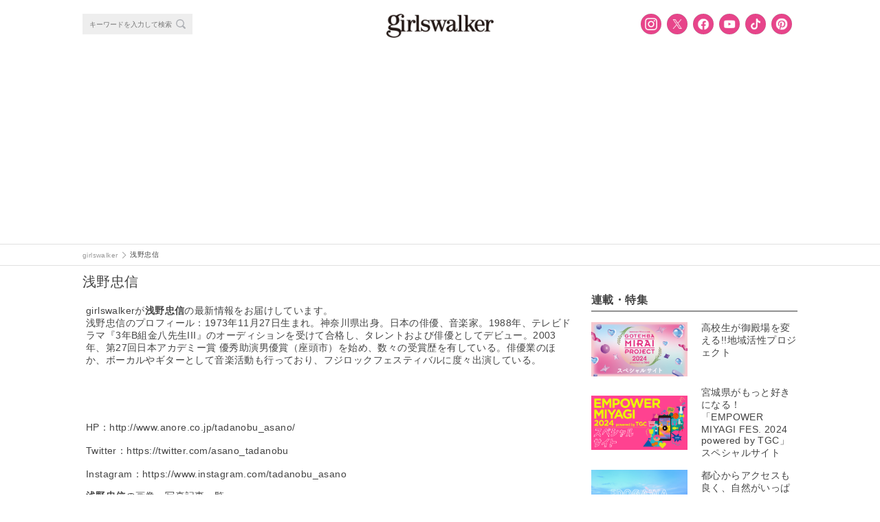

--- FILE ---
content_type: text/html; charset=UTF-8
request_url: https://girlswalker.com/tag/asano-tadanobu/
body_size: 14766
content:
<!DOCTYPE html>
<html lang="ja" oncontextmenu="return false;">
<html lang="ja">
<head>
  <meta charset="UTF-8">
  <meta name="viewport" content="width=device-width,initial-scale=1,minimum-scale=1,maximum-scale=1,user-scalable=no">
  <meta name="google-site-verification" content="92VNT4Kqy94NavhTazaUAc1wfzlRxYrmriK3eJ48ru4"/>
  <meta name="msvalidate.01" content="4A92A995FE2E75CA10551F4DE61ECD2A"/>
  <link rel="stylesheet" media="all" href="https://cdnjs.cloudflare.com/ajax/libs/Swiper/4.0.1/css/swiper.min.css">
  <link rel="shortcut icon" type="image/x-icon" href="/wp-content/themes/plum/assets/images/girlswalker_favicon48.ico">
  <script src="https://cdn.jsdelivr.net/npm/js-cookie@rc/dist/js.cookie.min.js"></script>
  <!-- Facebook Pixel Code -->
  <script>
      !function (f, b, e, v, n, t, s) {
          if (f.fbq) return;
          n = f.fbq = function () {
              n.callMethod ?
                  n.callMethod.apply(n, arguments) : n.queue.push(arguments)
          };
          if (!f._fbq) f._fbq = n;
          n.push = n;
          n.loaded = !0;
          n.version = '2.0';
          n.queue = [];
          t = b.createElement(e);
          t.async = !0;
          t.src = v;
          s = b.getElementsByTagName(e)[0];
          s.parentNode.insertBefore(t, s)
      }(window, document, 'script',
          'https://connect.facebook.net/en_US/fbevents.js');
      fbq('init', '796421693879338');
      fbq('track', 'PageView');
  </script>
  <noscript><img height="1" width="1" style="display:none"
                 src="https://www.facebook.com/tr?id=796421693879338&ev=PageView&noscript=1"
    /></noscript>
  <!-- End Facebook Pixel Code -->

  <!-- Facebook Pixel Code -->
  <script>
      !function (f, b, e, v, n, t, s) {
          if (f.fbq) return;
          n = f.fbq = function () {
              n.callMethod ?
                  n.callMethod.apply(n, arguments) : n.queue.push(arguments)
          };
          if (!f._fbq) f._fbq = n;
          n.push = n;
          n.loaded = !0;
          n.version = '2.0';
          n.queue = [];
          t = b.createElement(e);
          t.async = !0;
          t.src = v;
          s = b.getElementsByTagName(e)[0];
          s.parentNode.insertBefore(t, s)
      }(window, document, 'script',
          'https://connect.facebook.net/en_US/fbevents.js');
      fbq('init', '193423078108458');
      fbq('track', 'PageView');
  </script>
  <noscript><img height="1" width="1" style="display:none"
                 src="https://www.facebook.com/tr?id=193423078108458&ev=PageView&noscript=1"
    /></noscript>
  <!-- End Facebook Pixel Code -->

  <!-- Twitter universal website tag code -->
  <script>
      !function (e, t, n, s, u, a) {
          e.twq || (s = e.twq = function () {
              s.exe ? s.exe.apply(s, arguments) : s.queue.push(arguments);
          }, s.version = '1.1', s.queue = [], u = t.createElement(n), u.async = !0, u.src = '//static.ads-twitter.com/uwt.js',
              a = t.getElementsByTagName(n)[0], a.parentNode.insertBefore(u, a))
      }(window, document, 'script');
      // Insert Twitter Pixel ID and Standard Event data below
      twq('init', 'nyh7y');
      twq('track', 'PageView');
  </script>
  <!-- End Twitter universal website tag code -->

    <script type="application/ld+json">
      {"@context":"https://schema.org",
          "@type":"Article",
          "mainEntityOfPage": {
            "@type": "WebPage",
            "@id": "https://girlswalker.com/tag/asano-tadanobu/"
          },
          "headline": "浅野忠信 の画像・写真記事一覧 - girlswalker｜ガールズウォーカー",
          "image": "https://girlswalker.com/wp-content/themes/plum/assets/images/logo.png",
          "author": {
            "@type": "Person",
            "name": "girlswalker編集部"
          },
          "publisher": {
            "@type":"Organization",
            "name":"株式会社 W TOKYO",
            "url":"https://w-tokyo.co.jp/",
            "logo": {
                "@type": "ImageObject",
                "url": "https://girlswalker.com/wp-content/themes/plum/assets/images/company_logo.png"
            }
          },
          "datePublished": "2018年9月4日",
          "dateModified": "2018年9月4日"
      }
  </script>

  <meta property="fb:admins" content="1937090896306790"/>

  <title>浅野忠信 の画像・写真記事一覧 - girlswalker｜ガールズウォーカー</title>
<meta name='robots' content='max-image-preview:large' />

<!-- This site is optimized with the Yoast SEO plugin v7.7.1 - https://yoast.com/wordpress/plugins/seo/ -->
<link rel="canonical" href="https://girlswalker.com/tag/asano-tadanobu/" />
<meta property="og:locale" content="ja_JP" />
<meta property="og:type" content="object" />
<meta property="og:title" content="浅野忠信 の画像・写真記事一覧 - girlswalker｜ガールズウォーカー" />
<meta property="og:description" content="1973年11月27日生まれ。神奈川県出身。日本の俳優、音楽家。1988年、テレビドラマ『3年B組金八先生III』のオーディションを受けて合格し、タレントおよび俳優としてデビュー。2003年、第27回日本アカデミー賞 優秀助演男優賞（座頭市）を始め、数々の受賞歴を有している。俳優業のほか、ボーカルやギターとして音楽活動も行っており、フジロックフェスティバルに度々出演している。
HP：http://www.anore.co.jp/tadanobu_asano/
Twitter：https://twitter.com/asano_tadanobu
Instagram：https://www.instagram.com/tadanobu_asano" />
<meta property="og:url" content="https://girlswalker.com/tag/asano-tadanobu/" />
<meta property="og:site_name" content="girlswalker" />
<meta property="og:image" content="https://girlswalker.com/wp-content/uploads/2019/09/gw_banner.jpg" />
<meta property="og:image:secure_url" content="https://girlswalker.com/wp-content/uploads/2019/09/gw_banner.jpg" />
<meta name="twitter:card" content="summary_large_image" />
<meta name="twitter:title" content="浅野忠信 の画像・写真記事一覧 - girlswalker｜ガールズウォーカー" />
<meta name="twitter:site" content="@girlswalkernews" />
<meta name="twitter:image" content="https://girlswalker.com/wp-content/uploads/2019/09/gw_banner.jpg" />
<!-- / Yoast SEO plugin. -->

<script type="text/javascript">
window._wpemojiSettings = {"baseUrl":"https:\/\/s.w.org\/images\/core\/emoji\/14.0.0\/72x72\/","ext":".png","svgUrl":"https:\/\/s.w.org\/images\/core\/emoji\/14.0.0\/svg\/","svgExt":".svg","source":{"concatemoji":"https:\/\/girlswalker.com\/wp-includes\/js\/wp-emoji-release.min.js?ver=6.3"}};
/*! This file is auto-generated */
!function(i,n){var o,s,e;function c(e){try{var t={supportTests:e,timestamp:(new Date).valueOf()};sessionStorage.setItem(o,JSON.stringify(t))}catch(e){}}function p(e,t,n){e.clearRect(0,0,e.canvas.width,e.canvas.height),e.fillText(t,0,0);var t=new Uint32Array(e.getImageData(0,0,e.canvas.width,e.canvas.height).data),r=(e.clearRect(0,0,e.canvas.width,e.canvas.height),e.fillText(n,0,0),new Uint32Array(e.getImageData(0,0,e.canvas.width,e.canvas.height).data));return t.every(function(e,t){return e===r[t]})}function u(e,t,n){switch(t){case"flag":return n(e,"\ud83c\udff3\ufe0f\u200d\u26a7\ufe0f","\ud83c\udff3\ufe0f\u200b\u26a7\ufe0f")?!1:!n(e,"\ud83c\uddfa\ud83c\uddf3","\ud83c\uddfa\u200b\ud83c\uddf3")&&!n(e,"\ud83c\udff4\udb40\udc67\udb40\udc62\udb40\udc65\udb40\udc6e\udb40\udc67\udb40\udc7f","\ud83c\udff4\u200b\udb40\udc67\u200b\udb40\udc62\u200b\udb40\udc65\u200b\udb40\udc6e\u200b\udb40\udc67\u200b\udb40\udc7f");case"emoji":return!n(e,"\ud83e\udef1\ud83c\udffb\u200d\ud83e\udef2\ud83c\udfff","\ud83e\udef1\ud83c\udffb\u200b\ud83e\udef2\ud83c\udfff")}return!1}function f(e,t,n){var r="undefined"!=typeof WorkerGlobalScope&&self instanceof WorkerGlobalScope?new OffscreenCanvas(300,150):i.createElement("canvas"),a=r.getContext("2d",{willReadFrequently:!0}),o=(a.textBaseline="top",a.font="600 32px Arial",{});return e.forEach(function(e){o[e]=t(a,e,n)}),o}function t(e){var t=i.createElement("script");t.src=e,t.defer=!0,i.head.appendChild(t)}"undefined"!=typeof Promise&&(o="wpEmojiSettingsSupports",s=["flag","emoji"],n.supports={everything:!0,everythingExceptFlag:!0},e=new Promise(function(e){i.addEventListener("DOMContentLoaded",e,{once:!0})}),new Promise(function(t){var n=function(){try{var e=JSON.parse(sessionStorage.getItem(o));if("object"==typeof e&&"number"==typeof e.timestamp&&(new Date).valueOf()<e.timestamp+604800&&"object"==typeof e.supportTests)return e.supportTests}catch(e){}return null}();if(!n){if("undefined"!=typeof Worker&&"undefined"!=typeof OffscreenCanvas&&"undefined"!=typeof URL&&URL.createObjectURL&&"undefined"!=typeof Blob)try{var e="postMessage("+f.toString()+"("+[JSON.stringify(s),u.toString(),p.toString()].join(",")+"));",r=new Blob([e],{type:"text/javascript"}),a=new Worker(URL.createObjectURL(r),{name:"wpTestEmojiSupports"});return void(a.onmessage=function(e){c(n=e.data),a.terminate(),t(n)})}catch(e){}c(n=f(s,u,p))}t(n)}).then(function(e){for(var t in e)n.supports[t]=e[t],n.supports.everything=n.supports.everything&&n.supports[t],"flag"!==t&&(n.supports.everythingExceptFlag=n.supports.everythingExceptFlag&&n.supports[t]);n.supports.everythingExceptFlag=n.supports.everythingExceptFlag&&!n.supports.flag,n.DOMReady=!1,n.readyCallback=function(){n.DOMReady=!0}}).then(function(){return e}).then(function(){var e;n.supports.everything||(n.readyCallback(),(e=n.source||{}).concatemoji?t(e.concatemoji):e.wpemoji&&e.twemoji&&(t(e.twemoji),t(e.wpemoji)))}))}((window,document),window._wpemojiSettings);
</script>
<style type="text/css">
img.wp-smiley,
img.emoji {
	display: inline !important;
	border: none !important;
	box-shadow: none !important;
	height: 1em !important;
	width: 1em !important;
	margin: 0 0.07em !important;
	vertical-align: -0.1em !important;
	background: none !important;
	padding: 0 !important;
}
</style>
	<link rel='stylesheet' id='wp-block-library-css' href='https://girlswalker.com/wp-includes/css/dist/block-library/style.min.css?ver=6.3' type='text/css' media='all' />
<style id='classic-theme-styles-inline-css' type='text/css'>
/*! This file is auto-generated */
.wp-block-button__link{color:#fff;background-color:#32373c;border-radius:9999px;box-shadow:none;text-decoration:none;padding:calc(.667em + 2px) calc(1.333em + 2px);font-size:1.125em}.wp-block-file__button{background:#32373c;color:#fff;text-decoration:none}
</style>
<style id='global-styles-inline-css' type='text/css'>
body{--wp--preset--color--black: #000000;--wp--preset--color--cyan-bluish-gray: #abb8c3;--wp--preset--color--white: #ffffff;--wp--preset--color--pale-pink: #f78da7;--wp--preset--color--vivid-red: #cf2e2e;--wp--preset--color--luminous-vivid-orange: #ff6900;--wp--preset--color--luminous-vivid-amber: #fcb900;--wp--preset--color--light-green-cyan: #7bdcb5;--wp--preset--color--vivid-green-cyan: #00d084;--wp--preset--color--pale-cyan-blue: #8ed1fc;--wp--preset--color--vivid-cyan-blue: #0693e3;--wp--preset--color--vivid-purple: #9b51e0;--wp--preset--gradient--vivid-cyan-blue-to-vivid-purple: linear-gradient(135deg,rgba(6,147,227,1) 0%,rgb(155,81,224) 100%);--wp--preset--gradient--light-green-cyan-to-vivid-green-cyan: linear-gradient(135deg,rgb(122,220,180) 0%,rgb(0,208,130) 100%);--wp--preset--gradient--luminous-vivid-amber-to-luminous-vivid-orange: linear-gradient(135deg,rgba(252,185,0,1) 0%,rgba(255,105,0,1) 100%);--wp--preset--gradient--luminous-vivid-orange-to-vivid-red: linear-gradient(135deg,rgba(255,105,0,1) 0%,rgb(207,46,46) 100%);--wp--preset--gradient--very-light-gray-to-cyan-bluish-gray: linear-gradient(135deg,rgb(238,238,238) 0%,rgb(169,184,195) 100%);--wp--preset--gradient--cool-to-warm-spectrum: linear-gradient(135deg,rgb(74,234,220) 0%,rgb(151,120,209) 20%,rgb(207,42,186) 40%,rgb(238,44,130) 60%,rgb(251,105,98) 80%,rgb(254,248,76) 100%);--wp--preset--gradient--blush-light-purple: linear-gradient(135deg,rgb(255,206,236) 0%,rgb(152,150,240) 100%);--wp--preset--gradient--blush-bordeaux: linear-gradient(135deg,rgb(254,205,165) 0%,rgb(254,45,45) 50%,rgb(107,0,62) 100%);--wp--preset--gradient--luminous-dusk: linear-gradient(135deg,rgb(255,203,112) 0%,rgb(199,81,192) 50%,rgb(65,88,208) 100%);--wp--preset--gradient--pale-ocean: linear-gradient(135deg,rgb(255,245,203) 0%,rgb(182,227,212) 50%,rgb(51,167,181) 100%);--wp--preset--gradient--electric-grass: linear-gradient(135deg,rgb(202,248,128) 0%,rgb(113,206,126) 100%);--wp--preset--gradient--midnight: linear-gradient(135deg,rgb(2,3,129) 0%,rgb(40,116,252) 100%);--wp--preset--font-size--small: 13px;--wp--preset--font-size--medium: 20px;--wp--preset--font-size--large: 36px;--wp--preset--font-size--x-large: 42px;--wp--preset--spacing--20: 0.44rem;--wp--preset--spacing--30: 0.67rem;--wp--preset--spacing--40: 1rem;--wp--preset--spacing--50: 1.5rem;--wp--preset--spacing--60: 2.25rem;--wp--preset--spacing--70: 3.38rem;--wp--preset--spacing--80: 5.06rem;--wp--preset--shadow--natural: 6px 6px 9px rgba(0, 0, 0, 0.2);--wp--preset--shadow--deep: 12px 12px 50px rgba(0, 0, 0, 0.4);--wp--preset--shadow--sharp: 6px 6px 0px rgba(0, 0, 0, 0.2);--wp--preset--shadow--outlined: 6px 6px 0px -3px rgba(255, 255, 255, 1), 6px 6px rgba(0, 0, 0, 1);--wp--preset--shadow--crisp: 6px 6px 0px rgba(0, 0, 0, 1);}:where(.is-layout-flex){gap: 0.5em;}:where(.is-layout-grid){gap: 0.5em;}body .is-layout-flow > .alignleft{float: left;margin-inline-start: 0;margin-inline-end: 2em;}body .is-layout-flow > .alignright{float: right;margin-inline-start: 2em;margin-inline-end: 0;}body .is-layout-flow > .aligncenter{margin-left: auto !important;margin-right: auto !important;}body .is-layout-constrained > .alignleft{float: left;margin-inline-start: 0;margin-inline-end: 2em;}body .is-layout-constrained > .alignright{float: right;margin-inline-start: 2em;margin-inline-end: 0;}body .is-layout-constrained > .aligncenter{margin-left: auto !important;margin-right: auto !important;}body .is-layout-constrained > :where(:not(.alignleft):not(.alignright):not(.alignfull)){max-width: var(--wp--style--global--content-size);margin-left: auto !important;margin-right: auto !important;}body .is-layout-constrained > .alignwide{max-width: var(--wp--style--global--wide-size);}body .is-layout-flex{display: flex;}body .is-layout-flex{flex-wrap: wrap;align-items: center;}body .is-layout-flex > *{margin: 0;}body .is-layout-grid{display: grid;}body .is-layout-grid > *{margin: 0;}:where(.wp-block-columns.is-layout-flex){gap: 2em;}:where(.wp-block-columns.is-layout-grid){gap: 2em;}:where(.wp-block-post-template.is-layout-flex){gap: 1.25em;}:where(.wp-block-post-template.is-layout-grid){gap: 1.25em;}.has-black-color{color: var(--wp--preset--color--black) !important;}.has-cyan-bluish-gray-color{color: var(--wp--preset--color--cyan-bluish-gray) !important;}.has-white-color{color: var(--wp--preset--color--white) !important;}.has-pale-pink-color{color: var(--wp--preset--color--pale-pink) !important;}.has-vivid-red-color{color: var(--wp--preset--color--vivid-red) !important;}.has-luminous-vivid-orange-color{color: var(--wp--preset--color--luminous-vivid-orange) !important;}.has-luminous-vivid-amber-color{color: var(--wp--preset--color--luminous-vivid-amber) !important;}.has-light-green-cyan-color{color: var(--wp--preset--color--light-green-cyan) !important;}.has-vivid-green-cyan-color{color: var(--wp--preset--color--vivid-green-cyan) !important;}.has-pale-cyan-blue-color{color: var(--wp--preset--color--pale-cyan-blue) !important;}.has-vivid-cyan-blue-color{color: var(--wp--preset--color--vivid-cyan-blue) !important;}.has-vivid-purple-color{color: var(--wp--preset--color--vivid-purple) !important;}.has-black-background-color{background-color: var(--wp--preset--color--black) !important;}.has-cyan-bluish-gray-background-color{background-color: var(--wp--preset--color--cyan-bluish-gray) !important;}.has-white-background-color{background-color: var(--wp--preset--color--white) !important;}.has-pale-pink-background-color{background-color: var(--wp--preset--color--pale-pink) !important;}.has-vivid-red-background-color{background-color: var(--wp--preset--color--vivid-red) !important;}.has-luminous-vivid-orange-background-color{background-color: var(--wp--preset--color--luminous-vivid-orange) !important;}.has-luminous-vivid-amber-background-color{background-color: var(--wp--preset--color--luminous-vivid-amber) !important;}.has-light-green-cyan-background-color{background-color: var(--wp--preset--color--light-green-cyan) !important;}.has-vivid-green-cyan-background-color{background-color: var(--wp--preset--color--vivid-green-cyan) !important;}.has-pale-cyan-blue-background-color{background-color: var(--wp--preset--color--pale-cyan-blue) !important;}.has-vivid-cyan-blue-background-color{background-color: var(--wp--preset--color--vivid-cyan-blue) !important;}.has-vivid-purple-background-color{background-color: var(--wp--preset--color--vivid-purple) !important;}.has-black-border-color{border-color: var(--wp--preset--color--black) !important;}.has-cyan-bluish-gray-border-color{border-color: var(--wp--preset--color--cyan-bluish-gray) !important;}.has-white-border-color{border-color: var(--wp--preset--color--white) !important;}.has-pale-pink-border-color{border-color: var(--wp--preset--color--pale-pink) !important;}.has-vivid-red-border-color{border-color: var(--wp--preset--color--vivid-red) !important;}.has-luminous-vivid-orange-border-color{border-color: var(--wp--preset--color--luminous-vivid-orange) !important;}.has-luminous-vivid-amber-border-color{border-color: var(--wp--preset--color--luminous-vivid-amber) !important;}.has-light-green-cyan-border-color{border-color: var(--wp--preset--color--light-green-cyan) !important;}.has-vivid-green-cyan-border-color{border-color: var(--wp--preset--color--vivid-green-cyan) !important;}.has-pale-cyan-blue-border-color{border-color: var(--wp--preset--color--pale-cyan-blue) !important;}.has-vivid-cyan-blue-border-color{border-color: var(--wp--preset--color--vivid-cyan-blue) !important;}.has-vivid-purple-border-color{border-color: var(--wp--preset--color--vivid-purple) !important;}.has-vivid-cyan-blue-to-vivid-purple-gradient-background{background: var(--wp--preset--gradient--vivid-cyan-blue-to-vivid-purple) !important;}.has-light-green-cyan-to-vivid-green-cyan-gradient-background{background: var(--wp--preset--gradient--light-green-cyan-to-vivid-green-cyan) !important;}.has-luminous-vivid-amber-to-luminous-vivid-orange-gradient-background{background: var(--wp--preset--gradient--luminous-vivid-amber-to-luminous-vivid-orange) !important;}.has-luminous-vivid-orange-to-vivid-red-gradient-background{background: var(--wp--preset--gradient--luminous-vivid-orange-to-vivid-red) !important;}.has-very-light-gray-to-cyan-bluish-gray-gradient-background{background: var(--wp--preset--gradient--very-light-gray-to-cyan-bluish-gray) !important;}.has-cool-to-warm-spectrum-gradient-background{background: var(--wp--preset--gradient--cool-to-warm-spectrum) !important;}.has-blush-light-purple-gradient-background{background: var(--wp--preset--gradient--blush-light-purple) !important;}.has-blush-bordeaux-gradient-background{background: var(--wp--preset--gradient--blush-bordeaux) !important;}.has-luminous-dusk-gradient-background{background: var(--wp--preset--gradient--luminous-dusk) !important;}.has-pale-ocean-gradient-background{background: var(--wp--preset--gradient--pale-ocean) !important;}.has-electric-grass-gradient-background{background: var(--wp--preset--gradient--electric-grass) !important;}.has-midnight-gradient-background{background: var(--wp--preset--gradient--midnight) !important;}.has-small-font-size{font-size: var(--wp--preset--font-size--small) !important;}.has-medium-font-size{font-size: var(--wp--preset--font-size--medium) !important;}.has-large-font-size{font-size: var(--wp--preset--font-size--large) !important;}.has-x-large-font-size{font-size: var(--wp--preset--font-size--x-large) !important;}
.wp-block-navigation a:where(:not(.wp-element-button)){color: inherit;}
:where(.wp-block-post-template.is-layout-flex){gap: 1.25em;}:where(.wp-block-post-template.is-layout-grid){gap: 1.25em;}
:where(.wp-block-columns.is-layout-flex){gap: 2em;}:where(.wp-block-columns.is-layout-grid){gap: 2em;}
.wp-block-pullquote{font-size: 1.5em;line-height: 1.6;}
</style>
<link rel='stylesheet' id='contact-form-7-css' href='https://girlswalker.com/wp-content/plugins/contact-form-7/includes/css/styles.css?ver=5.8' type='text/css' media='all' />
<link rel='stylesheet' id='yith-infs-style-css' href='https://girlswalker.com/wp-content/plugins/yith-infinite-scrolling/assets/css/frontend.css?ver=1.4.1' type='text/css' media='all' />
<link rel='stylesheet' id='jQuery-slick-css' href='https://girlswalker.com/wp-content/themes/plum/assets/lib/jquery/plugins/slick/slick.css?ver=6.3' type='text/css' media='all' />
<link rel='stylesheet' id='jQuery-slick-theme-css' href='https://girlswalker.com/wp-content/themes/plum/assets/lib/jquery/plugins/slick/slick-theme.css?ver=6.3' type='text/css' media='all' />
<link rel='stylesheet' id='gw-main-css' href='https://girlswalker.com/wp-content/themes/plum/style.pc.css?sv=12&#038;ver=6.3' type='text/css' media='all' />
<link rel='stylesheet' id='print-css' href='https://girlswalker.com/wp-content/themes/plum/print.css?ver=6.3' type='text/css' media='print' />
<link rel='stylesheet' id='protect-image-css' href='https://girlswalker.com/wp-content/themes/plum/css/protect-image.css?ver=6.3' type='text/css' media='all' />
<link rel='stylesheet' id='tarot_reading_css-css' href='https://girlswalker.com/wp-content/plugins/tarot_reading/tarot_reading.css?ver=6.3' type='text/css' media='all' />
<script type='text/javascript' src='https://girlswalker.com/wp-includes/js/jquery/jquery.min.js?ver=3.7.0' id='jquery-core-js'></script>
<script type='text/javascript' src='https://girlswalker.com/wp-includes/js/jquery/jquery-migrate.min.js?ver=3.4.1' id='jquery-migrate-js'></script>
<script type='text/javascript' src='https://girlswalker.com/wp-content/plugins/tarot_reading/tarot_reading.js?ver=6.3' id='tarot_reading_js-js'></script>
<link rel="https://api.w.org/" href="https://girlswalker.com/wp-json/" /><link rel="alternate" type="application/json" href="https://girlswalker.com/wp-json/wp/v2/tags/2958" />
        <script type="text/javascript">
            var jQueryMigrateHelperHasSentDowngrade = false;

			window.onerror = function( msg, url, line, col, error ) {
				// Break out early, do not processing if a downgrade reqeust was already sent.
				if ( jQueryMigrateHelperHasSentDowngrade ) {
					return true;
                }

				var xhr = new XMLHttpRequest();
				var nonce = '8bbf7b9dad';
				var jQueryFunctions = [
					'andSelf',
					'browser',
					'live',
					'boxModel',
					'support.boxModel',
					'size',
					'swap',
					'clean',
					'sub',
                ];
				var match_pattern = /\)\.(.+?) is not a function/;
                var erroredFunction = msg.match( match_pattern );

                // If there was no matching functions, do not try to downgrade.
                if ( typeof erroredFunction !== 'object' || typeof erroredFunction[1] === "undefined" || -1 === jQueryFunctions.indexOf( erroredFunction[1] ) ) {
                    return true;
                }

                // Set that we've now attempted a downgrade request.
                jQueryMigrateHelperHasSentDowngrade = true;

				xhr.open( 'POST', 'https://girlswalker.com/wp-admin/admin-ajax.php' );
				xhr.setRequestHeader( 'Content-Type', 'application/x-www-form-urlencoded' );
				xhr.onload = function () {
					var response,
                        reload = false;

					if ( 200 === xhr.status ) {
                        try {
                        	response = JSON.parse( xhr.response );

                        	reload = response.data.reload;
                        } catch ( e ) {
                        	reload = false;
                        }
                    }

					// Automatically reload the page if a deprecation caused an automatic downgrade, ensure visitors get the best possible experience.
					if ( reload ) {
						location.reload();
                    }
				};

				xhr.send( encodeURI( 'action=jquery-migrate-downgrade-version&_wpnonce=' + nonce ) );

				// Suppress error alerts in older browsers
				return true;
			}
        </script>

		<style>  .gw-content__entry-article > h2::before {     color: #000;  }  .gw-content__entry-article > h2 {    border-bottom:2px solid #ccc;  }  .gw-content__entry-article > h3::before {     color: #000;  }  .gw-content__entry-article-heading {    border-left: 4px solid #000;  }  #toc_container p.toc_title {  }  #toc_container p.toc_title+ul.toc_list li {     color: #000;  }</style><noscript><style id="rocket-lazyload-nojs-css">.rll-youtube-player, [data-lazy-src]{display:none !important;}</style></noscript>
  
  <!-- Global site tag (gtag.js) - Google Analytics -->
  <!-- <script async src="https://www.googletagmanager.com/gtag/js?id=UA-109931545-1"></script>
  <script>
      window.dataLayer = window.dataLayer || [];

      function gtag() {
          dataLayer.push(arguments);
      }

      gtag('js', new Date());
      // 記事をカテゴリ別に集計するためのコンテンツグループ
      gtag('config', 'UA-109931545-1', {
          'content_group1': "157247",
          'content_group2': 'WebSite'
      });
  </script> -->
  <!-- End Global site tag (gtag.js) - Google Analytics -->
  <!-- Google tag ga4 (gtag.js) -->
  <script async src="https://www.googletagmanager.com/gtag/js?id=G-B41M56PEFP"></script>
    <script>
    window.dataLayer = window.dataLayer || [];
    function gtag(){dataLayer.push(arguments);}
    gtag('js', new Date());
    gtag('config', 'G-B41M56PEFP', {
        'content_group': 'WebSite',
    });
    </script>
  <!-- End Google tag ga4 (gtag.js) -->
  <!-- Google Tag Manager -->
  <script>(function (w, d, s, l, i) {
          w[l] = w[l] || [];
          w[l].push({
              'gtm.start':
                  new Date().getTime(), event: 'gtm.js'
          });
          var f = d.getElementsByTagName(s)[0],
              j = d.createElement(s), dl = l != 'dataLayer' ? '&l=' + l : '';
          j.async = true;
          j.src =
              'https://www.googletagmanager.com/gtm.js?id=' + i + dl;
          f.parentNode.insertBefore(j, f);
      })(window, document, 'script', 'dataLayer', 'GTM-NGSVHPW');</script>
  <!-- End Google Tag Manager -->

  <!-- Google Adsence -->
  <script type="application/javascript" src="//anymind360.com/js/3686/ats.js"></script>
        <script async src="https://securepubads.g.doubleclick.net/tag/js/gpt.js"></script>
        <script>
        window.googletag = window.googletag || {cmd: []};
        googletag.cmd.push(function() {
            googletag.defineSlot('/83555300,5177188/smartmedia/girlswalker/gwr_pc_all_right_1st', [[300, 250], [200, 200],[250, 250], [1, 1], 'fluid'], 'gwr_pc_all_right_1st').addService(googletag.pubads());
            googletag.defineSlot('/83555300,5177188/smartmedia/girlswalker/gwr_pc_all_right_2nd', [[200, 200], [300, 250], [250, 250],[300, 600]], 'gwr_pc_all_right_2nd').addService(googletag.pubads());
            googletag.defineSlot('/83555300,5177188/wtokyo/girlswalker/jp_gwr_pc_all_footer', [[1, 1], 'fluid', [970, 90], [728, 90], [980, 250], [970, 250]], 'jp_gwr_pc_all_footer').addService(googletag.pubads());
            googletag.defineSlot('/83555300,5177188/wtokyo/girlswalker/jp_gwr_pc_all_billboard', [[970, 250], [1, 1], [980, 250], 'fluid'], 'jp_gwr_pc_all_billboard').addService(googletag.pubads());
            googletag.defineSlot('/83555300,5177188/smartmedia/girlswalker/jp_gwr_pc_article_inarticle', [[728, 90], 'fluid', [1, 1], [300,250]], 'jp_gwr_pc_article_inarticle').addService(googletag.pubads());
            googletag.defineSlot('/83555300,5177188/smartmedia/girlswalker/gwr_pc_article_underarticle_left', [[1, 1], [200, 200], [300, 250], 'fluid'], 'gwr_pc_article_underarticle_left').addService(googletag.pubads());
            googletag.defineSlot('/83555300,5177188/smartmedia/girlswalker/gwr_pc_article_underarticle_right', [[1, 1], 'fluid', [200, 200], [300, 250]], 'gwr_pc_article_underarticle_right').addService(googletag.pubads());
            googletag.defineSlot('/83555300,5177188/smartmedia/girlswalker/jp_gwr_pc_all_recommend', ['fluid', [1, 1]], 'jp_gwr_pc_all_recommend').addService(googletag.pubads());    
            googletag.pubads().enableSingleRequest();
            googletag.pubads().collapseEmptyDivs();
            googletag.enableServices();
        });
        </script>  <!-- End Google Adsence -->

    <!-- Interstitial tag code -->
  <script data-ad-client="ca-pub-1871568076110461" async src="https://pagead2.googlesyndication.com/pagead/js/adsbygoogle.js"></script>  <!-- /Interstitial tag code -->

</head>
<body class="gw--pc">
  <!-- Google Tag Manager (noscript) -->
  <noscript><iframe src="https://www.googletagmanager.com/ns.html?id=GTM-NGSVHPW" height="0" width="0" style="display:none;visibility:hidden"></iframe></noscript>
  <!-- End Google Tag Manager (noscript) -->
<div class="gw-wrap">

    <!-- HEADER -->
<div class="gw-header-wrap js-header-wrap noborder">
    <header>
        <div class="gw-header">
            <div class="gw-header__menu js-header__menu">

                <!-- SEARCH -->
<div class="gw-header__search-form-wrap">
  <div class="gw-search__search-form-wrap">
    <form role="search" method="get" action="https://girlswalker.com/">
      <div class="gw-search__search-form-inner">
        <input class="gw-search__search-form__input-box" type="text" name="s" placeholder="キーワードを入力して検索">
        <button class="gw-search__search-form__search-button"></button>
      </div>
    </form>
  </div>
</div>
<!-- /SEARCH -->
                <div class="gw-header__title">
                    <a class="gw-header__title-link" href="https://girlswalker.com"><img
                                class="gw-header__title-image" src="data:image/svg+xml,%3Csvg%20xmlns='http://www.w3.org/2000/svg'%20viewBox='0%200%200%200'%3E%3C/svg%3E" data-lazy-src="/wp-content/themes/plum/assets/images/logo.png"><noscript><img
                                class="gw-header__title-image" src="/wp-content/themes/plum/assets/images/logo.png"></noscript></a>
                </div>
                <nav>
                    <ul class="gw__sns-button-list">
    <li class="gw__sns-button-list-node">
        <a class="sns-icon sns-icon--in button"
            href="https://www.instagram.com/girlswalker.official/" target="_blank"></a>
    </li>
    <li class="gw__sns-button-list-node">
        <a class="sns-icon sns-icon--tw button"
            href="https://twitter.com/girlswalkernews" target="_blank"></a>
    </li>
    <li class="gw__sns-button-list-node">
        <a class="sns-icon sns-icon--fb button"
            href="https://www.facebook.com/girlswalker.official/" target="_blank"></a>
    </li>
    <li class="gw__sns-button-list-node">
        <a class="sns-icon sns-icon--yt button"
            href="https://www.youtube.com/user/girlsTV" target="_blank"></a>
    </li>
    <li class="gw__sns-button-list-node">
        <a class="sns-icon sns-icon--tk button"
            href="https://www.tiktok.com/@girlswalker.official" target="_blank"></a>
    </li>
    <li class="gw__sns-button-list-node">
      <a class="sns-icon sns-icon--pt button"
          href="https://www.pinterest.jp/girlswalkerofficial/" target="_blank"></a>
    </li>
</ul>
                </nav>
            </div>
        </div>
    </header>
</div>
<!-- /HEADER -->
    <div class="gw-header-ad-wrap">
          <div class="ad_common_header_for_pc minHeight250 tc">
    <!-- /83555300/wtokyo/girlswalker/jp_gwr_pc_all_billboard -->
<div id='jp_gwr_pc_all_billboard' style='min-height: 250px;'>
  <script>
    googletag.cmd.push(function() { googletag.display('jp_gwr_pc_all_billboard'); });
  </script>
</div>  </div>
    </div>
<!-- BREADCRUMB -->
<div class="gw-breadcrumb-list-wrap noHome">  <ol class="gw-breadcrumb-list" itemscope itemtype="http://schema.org/BreadcrumbList">  <li class="gw-breadcrumb-list-node" itemprop="itemListElement" itemscope itemtype="http://schema.org/ListItem">    <a class="gw-breadcrumb-list-node-link" itemprop="item" href="https://girlswalker.com">      <span itemprop="name">girlswalker</span>    </a>    <meta itemprop="position" content="1" />  </li>  <li class="gw-breadcrumb-list-node" itemprop="itemListElement" itemscope itemtype="http://schema.org/ListItem">    <a class="gw-breadcrumb-list-node-unlink js-gw-breadcrumb-list-node-unlink" itemprop="item" href="https://girlswalker.com/tag/asano-tadanobu/">      <span itemprop="name">浅野忠信</span>    </a>    <meta itemprop="position" content="2" />  </li>  </ol></div><!-- /BREADCRUMB -->
    <!-- MAIN WRAPPER -->
    <div class="main-wrapper">

        <!-- MAIN INNER -->
        <div class="main-inner">

            <!-- CONTENT -->
            <article class="gw-content-wrap">
                                    <div class="gw-content--archives-talents-name-wrap">
                        <h1 class="gw-content--archives-talents-name">浅野忠信</h1>
                    </div>
                                        <div class="gw-content--archives-talents-description">
                        <h2>girlswalkerが<b>浅野忠信</b>の最新情報をお届けしています。<br/>
                            浅野忠信のプロフィール：1973年11月27日生まれ。神奈川県出身。日本の俳優、音楽家。1988年、テレビドラマ『3年B組金八先生III』のオーディションを受けて合格し、タレントおよび俳優としてデビュー。2003年、第27回日本アカデミー賞 優秀助演男優賞（座頭市）を始め、数々の受賞歴を有している。俳優業のほか、ボーカルやギターとして音楽活動も行っており、フジロックフェスティバルに度々出演している。<br />
<br/><br />
<br/><br />
<br />
HP：<a href="http://www.anore.co.jp/tadanobu_asano/" target="_blank" rel="noopener">http://www.anore.co.jp/tadanobu_asano/</a><br/><br />
Twitter：<a href="https://twitter.com/asano_tadanobu" target="_blank" rel="noopener">https://twitter.com/asano_tadanobu</a><br/><br />
Instagram：<a href="https://www.instagram.com/tadanobu_asano" target="_blank" rel="noopener">https://www.instagram.com/tadanobu_asano</a><br/>                                                    </h2>
                        <div class="gw-content--archives-talents-links">
                                                                                                                                        </div>
                        <h3 class="color_bl">
                            <b>浅野忠信</b>の画像・写真記事一覧。
                        </h3>
                        <p class="color_bl">
                            最新記事：<a
                                style="color: #e50065;text-decoration: underline;"
                                href="/archives/157247">土屋太鳳、妖艶な舞を披露！『累 -かさね-』圧巻のダンスシーン映像が解禁</a>                        </p>
                    </div>
                
                <div class="gw-content gw-content--archives">
                                            <h2 class="gw-content__sub-heading">「浅野忠信」の画像・写真記事一覧
                            (8件)</h2>
                    
                    <div class="gw-entry-table-list-wrap">

                        
        <ul class="gw-entry-table-list">
      
      
      <li class="gw-entry-table-list-node ">
        <a class="gw-entry-table-list-item no-linkstyle" href="https://girlswalker.com/archives/157247/">
                      <div class="gw-entry-table-list-item__thumbnail-wrap">
              <div data-bg="https://img.girlswalker.com/wp-content/uploads/2018/09/95e82b3c1c039213c99b7aa110be29ac-e1536041896120.jpg" class="gw-entry-table-list-item__thumbnail rocket-lazyload" style="">
              </div>
                          </div>
                    <div class="gw-entry-table-list-item__right-wrap">
            <div class="gw-entry-table-list-item__title-wrap">
              <p class="gw-entry-table-list-item__title gw-entry-table-list-item__title__related">土屋太鳳、妖艶な舞を披露！『累 -かさね-』圧巻のダンスシーン映像が解禁</p>
            </div>
                          <div class="gw-entry-table-list-item__body-text-wrap">
                <p class="gw-entry-table-list-item__body-text">土屋太鳳と芳根京子がW主演することで話題の、2018年9月7...</p>
              </div>
                                      <div class="gw-entry-table-list-item__entry-info-wrap">
                <div class="gw-entry-table-list-item__sponsored-wrap">
                                  </div>
                <p class="gw-entry-table-list-item__entry-info__author">girlswalker編集部</p>
              </div>
                      </div>
        </a>
                        <!-- <div class="c-favorite__bg simplefavorite-button" onclick="changeFav(157247); return false;">
                          <img class="favorite-icon c-favorite__icon js-favorite-icon-157247" src="data:image/svg+xml,%3Csvg%20xmlns='http://www.w3.org/2000/svg'%20viewBox='0%200%200%200'%3E%3C/svg%3E" data-lazy-src="https://girlswalker.com/wp-content/themes/plum/assets/images/icon_bookmark_on.png" /><noscript><img class="favorite-icon c-favorite__icon js-favorite-icon-157247" src="https://girlswalker.com/wp-content/themes/plum/assets/images/icon_bookmark_on.png" /></noscript>
                          <img class="favorite-icon c-favorite__icon js-favorite-icon-157247" src="data:image/svg+xml,%3Csvg%20xmlns='http://www.w3.org/2000/svg'%20viewBox='0%200%200%200'%3E%3C/svg%3E" data-lazy-src="https://girlswalker.com/wp-content/themes/plum/assets/images/icon_bookmark_off.png" /><noscript><img class="favorite-icon c-favorite__icon js-favorite-icon-157247" src="https://girlswalker.com/wp-content/themes/plum/assets/images/icon_bookmark_off.png" /></noscript>
                      </div> -->
              </li>

    
      <li class="gw-entry-table-list-node ">
        <a class="gw-entry-table-list-item no-linkstyle" href="https://girlswalker.com/archives/148523/">
                      <div class="gw-entry-table-list-item__thumbnail-wrap">
              <div data-bg="https://img.girlswalker.com/wp-content/uploads/2018/07/s-2-3.jpg" class="gw-entry-table-list-item__thumbnail rocket-lazyload" style="">
              </div>
                    <div data-bg="https://girlswalker.com/wp-content/themes/plum/assets/images/icon_has_video.png" class="gw-entry-table-list-item__thumbnail__has-video-icon rocket-lazyload" style=""></div>
              </div>
                    <div class="gw-entry-table-list-item__right-wrap">
            <div class="gw-entry-table-list-item__title-wrap">
              <p class="gw-entry-table-list-item__title gw-entry-table-list-item__title__related">デビュー作でブルーリボン賞ノミネート！　16歳実力派女優・南沙良が見せた等身大の素顔に迫る</p>
            </div>
                          <div class="gw-entry-table-list-item__body-text-wrap">
                <p class="gw-entry-table-list-item__body-text">雑誌『nicola』のモデルオーディションで、一般応募の中か...</p>
              </div>
                                      <div class="gw-entry-table-list-item__entry-info-wrap">
                <div class="gw-entry-table-list-item__sponsored-wrap">
                                  </div>
                <p class="gw-entry-table-list-item__entry-info__author">girlswalker編集部</p>
              </div>
                      </div>
        </a>
                        <!-- <div class="c-favorite__bg simplefavorite-button" onclick="changeFav(148523); return false;">
                          <img class="favorite-icon c-favorite__icon js-favorite-icon-148523" src="data:image/svg+xml,%3Csvg%20xmlns='http://www.w3.org/2000/svg'%20viewBox='0%200%200%200'%3E%3C/svg%3E" data-lazy-src="https://girlswalker.com/wp-content/themes/plum/assets/images/icon_bookmark_on.png" /><noscript><img class="favorite-icon c-favorite__icon js-favorite-icon-148523" src="https://girlswalker.com/wp-content/themes/plum/assets/images/icon_bookmark_on.png" /></noscript>
                          <img class="favorite-icon c-favorite__icon js-favorite-icon-148523" src="data:image/svg+xml,%3Csvg%20xmlns='http://www.w3.org/2000/svg'%20viewBox='0%200%200%200'%3E%3C/svg%3E" data-lazy-src="https://girlswalker.com/wp-content/themes/plum/assets/images/icon_bookmark_off.png" /><noscript><img class="favorite-icon c-favorite__icon js-favorite-icon-148523" src="https://girlswalker.com/wp-content/themes/plum/assets/images/icon_bookmark_off.png" /></noscript>
                      </div> -->
              </li>

    
      <li class="gw-entry-table-list-node ">
        <a class="gw-entry-table-list-item no-linkstyle" href="https://girlswalker.com/archives/148241/">
                      <div class="gw-entry-table-list-item__thumbnail-wrap">
              <div data-bg="https://img.girlswalker.com/wp-content/uploads/2018/07/c8de46fa46c646af018ed7fdfe76d5ce.jpg" class="gw-entry-table-list-item__thumbnail rocket-lazyload" style="">
              </div>
                    <div data-bg="https://girlswalker.com/wp-content/themes/plum/assets/images/icon_has_video.png" class="gw-entry-table-list-item__thumbnail__has-video-icon rocket-lazyload" style=""></div>
              </div>
                    <div class="gw-entry-table-list-item__right-wrap">
            <div class="gw-entry-table-list-item__title-wrap">
              <p class="gw-entry-table-list-item__title gw-entry-table-list-item__title__related">土屋太鳳VS芳根京子　衝撃の問題作『累-かさね-』主題歌にAimerが決定</p>
            </div>
                          <div class="gw-entry-table-list-item__body-text-wrap">
                <p class="gw-entry-table-list-item__body-text">土屋太鳳と芳根京子がW主演することで話題の、2018年9月7...</p>
              </div>
                                      <div class="gw-entry-table-list-item__entry-info-wrap">
                <div class="gw-entry-table-list-item__sponsored-wrap">
                                  </div>
                <p class="gw-entry-table-list-item__entry-info__author">girlswalker編集部</p>
              </div>
                      </div>
        </a>
                        <!-- <div class="c-favorite__bg simplefavorite-button" onclick="changeFav(148241); return false;">
                          <img class="favorite-icon c-favorite__icon js-favorite-icon-148241" src="data:image/svg+xml,%3Csvg%20xmlns='http://www.w3.org/2000/svg'%20viewBox='0%200%200%200'%3E%3C/svg%3E" data-lazy-src="https://girlswalker.com/wp-content/themes/plum/assets/images/icon_bookmark_on.png" /><noscript><img class="favorite-icon c-favorite__icon js-favorite-icon-148241" src="https://girlswalker.com/wp-content/themes/plum/assets/images/icon_bookmark_on.png" /></noscript>
                          <img class="favorite-icon c-favorite__icon js-favorite-icon-148241" src="data:image/svg+xml,%3Csvg%20xmlns='http://www.w3.org/2000/svg'%20viewBox='0%200%200%200'%3E%3C/svg%3E" data-lazy-src="https://girlswalker.com/wp-content/themes/plum/assets/images/icon_bookmark_off.png" /><noscript><img class="favorite-icon c-favorite__icon js-favorite-icon-148241" src="https://girlswalker.com/wp-content/themes/plum/assets/images/icon_bookmark_off.png" /></noscript>
                      </div> -->
              </li>

    
      <li class="gw-entry-table-list-node ">
        <a class="gw-entry-table-list-item no-linkstyle" href="https://girlswalker.com/archives/146775/">
                      <div class="gw-entry-table-list-item__thumbnail-wrap">
              <div data-bg="https://img.girlswalker.com/wp-content/uploads/2018/06/s-1-1-1.jpg" class="gw-entry-table-list-item__thumbnail rocket-lazyload" style="">
              </div>
                          </div>
                    <div class="gw-entry-table-list-item__right-wrap">
            <div class="gw-entry-table-list-item__title-wrap">
              <p class="gw-entry-table-list-item__title gw-entry-table-list-item__title__related">宮藤官九郎作品で東出昌大が“ぶっ壊れる”…!?　</p>
            </div>
                          <div class="gw-entry-table-list-item__body-text-wrap">
                <p class="gw-entry-table-list-item__body-text">町田康の傑作小説『パンク侍、斬られて候』が、【主演：綾野剛×...</p>
              </div>
                                      <div class="gw-entry-table-list-item__entry-info-wrap">
                <div class="gw-entry-table-list-item__sponsored-wrap">
                                  </div>
                <p class="gw-entry-table-list-item__entry-info__author">girlswalker編集部</p>
              </div>
                      </div>
        </a>
                        <!-- <div class="c-favorite__bg simplefavorite-button" onclick="changeFav(146775); return false;">
                          <img class="favorite-icon c-favorite__icon js-favorite-icon-146775" src="data:image/svg+xml,%3Csvg%20xmlns='http://www.w3.org/2000/svg'%20viewBox='0%200%200%200'%3E%3C/svg%3E" data-lazy-src="https://girlswalker.com/wp-content/themes/plum/assets/images/icon_bookmark_on.png" /><noscript><img class="favorite-icon c-favorite__icon js-favorite-icon-146775" src="https://girlswalker.com/wp-content/themes/plum/assets/images/icon_bookmark_on.png" /></noscript>
                          <img class="favorite-icon c-favorite__icon js-favorite-icon-146775" src="data:image/svg+xml,%3Csvg%20xmlns='http://www.w3.org/2000/svg'%20viewBox='0%200%200%200'%3E%3C/svg%3E" data-lazy-src="https://girlswalker.com/wp-content/themes/plum/assets/images/icon_bookmark_off.png" /><noscript><img class="favorite-icon c-favorite__icon js-favorite-icon-146775" src="https://girlswalker.com/wp-content/themes/plum/assets/images/icon_bookmark_off.png" /></noscript>
                      </div> -->
              </li>

    
      <li class="gw-entry-table-list-node ">
        <a class="gw-entry-table-list-item no-linkstyle" href="https://girlswalker.com/archives/145987/">
                      <div class="gw-entry-table-list-item__thumbnail-wrap">
              <div data-bg="https://img.girlswalker.com/wp-content/uploads/2018/06/s-punk_main.jpg" class="gw-entry-table-list-item__thumbnail rocket-lazyload" style="">
              </div>
                          </div>
                    <div class="gw-entry-table-list-item__right-wrap">
            <div class="gw-entry-table-list-item__title-wrap">
              <p class="gw-entry-table-list-item__title gw-entry-table-list-item__title__related">トヨエツが綾野剛にメロメロ　「大好きになってしまった」理由とは？</p>
            </div>
                          <div class="gw-entry-table-list-item__body-text-wrap">
                <p class="gw-entry-table-list-item__body-text">映画『パンク侍、 斬られて候』の完成披露舞台挨拶イベントが、...</p>
              </div>
                                      <div class="gw-entry-table-list-item__entry-info-wrap">
                <div class="gw-entry-table-list-item__sponsored-wrap">
                                  </div>
                <p class="gw-entry-table-list-item__entry-info__author">girlswalker編集部</p>
              </div>
                      </div>
        </a>
                        <!-- <div class="c-favorite__bg simplefavorite-button" onclick="changeFav(145987); return false;">
                          <img class="favorite-icon c-favorite__icon js-favorite-icon-145987" src="data:image/svg+xml,%3Csvg%20xmlns='http://www.w3.org/2000/svg'%20viewBox='0%200%200%200'%3E%3C/svg%3E" data-lazy-src="https://girlswalker.com/wp-content/themes/plum/assets/images/icon_bookmark_on.png" /><noscript><img class="favorite-icon c-favorite__icon js-favorite-icon-145987" src="https://girlswalker.com/wp-content/themes/plum/assets/images/icon_bookmark_on.png" /></noscript>
                          <img class="favorite-icon c-favorite__icon js-favorite-icon-145987" src="data:image/svg+xml,%3Csvg%20xmlns='http://www.w3.org/2000/svg'%20viewBox='0%200%200%200'%3E%3C/svg%3E" data-lazy-src="https://girlswalker.com/wp-content/themes/plum/assets/images/icon_bookmark_off.png" /><noscript><img class="favorite-icon c-favorite__icon js-favorite-icon-145987" src="https://girlswalker.com/wp-content/themes/plum/assets/images/icon_bookmark_off.png" /></noscript>
                      </div> -->
              </li>

    
      <li class="gw-entry-table-list-node ">
        <a class="gw-entry-table-list-item no-linkstyle" href="https://girlswalker.com/archives/136435/">
                      <div class="gw-entry-table-list-item__thumbnail-wrap">
              <div data-bg="https://img.girlswalker.com/wp-content/uploads/2018/04/41a9c0fbc0031befa8c5578047604f27.jpg" class="gw-entry-table-list-item__thumbnail rocket-lazyload" style="">
              </div>
                    <div data-bg="https://girlswalker.com/wp-content/themes/plum/assets/images/icon_has_video.png" class="gw-entry-table-list-item__thumbnail__has-video-icon rocket-lazyload" style=""></div>
              </div>
                    <div class="gw-entry-table-list-item__right-wrap">
            <div class="gw-entry-table-list-item__title-wrap">
              <p class="gw-entry-table-list-item__title gw-entry-table-list-item__title__related">綾野剛主演映画『パンク侍、斬られて候』“宣伝不可能”な話題作のビジュアルが完成</p>
            </div>
                          <div class="gw-entry-table-list-item__body-text-wrap">
                <p class="gw-entry-table-list-item__body-text">主演の綾野剛自ら「宣伝不可能な映画が生まれようとしています」...</p>
              </div>
                                      <div class="gw-entry-table-list-item__entry-info-wrap">
                <div class="gw-entry-table-list-item__sponsored-wrap">
                                  </div>
                <p class="gw-entry-table-list-item__entry-info__author">girlswalker編集部</p>
              </div>
                      </div>
        </a>
                        <!-- <div class="c-favorite__bg simplefavorite-button" onclick="changeFav(136435); return false;">
                          <img class="favorite-icon c-favorite__icon js-favorite-icon-136435" src="data:image/svg+xml,%3Csvg%20xmlns='http://www.w3.org/2000/svg'%20viewBox='0%200%200%200'%3E%3C/svg%3E" data-lazy-src="https://girlswalker.com/wp-content/themes/plum/assets/images/icon_bookmark_on.png" /><noscript><img class="favorite-icon c-favorite__icon js-favorite-icon-136435" src="https://girlswalker.com/wp-content/themes/plum/assets/images/icon_bookmark_on.png" /></noscript>
                          <img class="favorite-icon c-favorite__icon js-favorite-icon-136435" src="data:image/svg+xml,%3Csvg%20xmlns='http://www.w3.org/2000/svg'%20viewBox='0%200%200%200'%3E%3C/svg%3E" data-lazy-src="https://girlswalker.com/wp-content/themes/plum/assets/images/icon_bookmark_off.png" /><noscript><img class="favorite-icon c-favorite__icon js-favorite-icon-136435" src="https://girlswalker.com/wp-content/themes/plum/assets/images/icon_bookmark_off.png" /></noscript>
                      </div> -->
              </li>

    
      <li class="gw-entry-table-list-node ">
        <a class="gw-entry-table-list-item no-linkstyle" href="https://girlswalker.com/archives/53347/">
                      <div class="gw-entry-table-list-item__thumbnail-wrap">
              <div data-bg="https://img.girlswalker.com/wp-content/uploads/2017/12/kiseiju_0007.jpg" class="gw-entry-table-list-item__thumbnail rocket-lazyload" style="">
              </div>
                          </div>
                    <div class="gw-entry-table-list-item__right-wrap">
            <div class="gw-entry-table-list-item__title-wrap">
              <p class="gw-entry-table-list-item__title gw-entry-table-list-item__title__related">染谷将太、今年中に〇〇が取りたい！</p>
            </div>
                          <div class="gw-entry-table-list-item__body-text-wrap">
                <p class="gw-entry-table-list-item__body-text">11月29日に公開する『寄生獣』。累計1300万部を突破して...</p>
              </div>
                                      <div class="gw-entry-table-list-item__entry-info-wrap">
                <div class="gw-entry-table-list-item__sponsored-wrap">
                                  </div>
                <p class="gw-entry-table-list-item__entry-info__author">girlswalker編集部</p>
              </div>
                      </div>
        </a>
                        <!-- <div class="c-favorite__bg simplefavorite-button" onclick="changeFav(53347); return false;">
                          <img class="favorite-icon c-favorite__icon js-favorite-icon-53347" src="data:image/svg+xml,%3Csvg%20xmlns='http://www.w3.org/2000/svg'%20viewBox='0%200%200%200'%3E%3C/svg%3E" data-lazy-src="https://girlswalker.com/wp-content/themes/plum/assets/images/icon_bookmark_on.png" /><noscript><img class="favorite-icon c-favorite__icon js-favorite-icon-53347" src="https://girlswalker.com/wp-content/themes/plum/assets/images/icon_bookmark_on.png" /></noscript>
                          <img class="favorite-icon c-favorite__icon js-favorite-icon-53347" src="data:image/svg+xml,%3Csvg%20xmlns='http://www.w3.org/2000/svg'%20viewBox='0%200%200%200'%3E%3C/svg%3E" data-lazy-src="https://girlswalker.com/wp-content/themes/plum/assets/images/icon_bookmark_off.png" /><noscript><img class="favorite-icon c-favorite__icon js-favorite-icon-53347" src="https://girlswalker.com/wp-content/themes/plum/assets/images/icon_bookmark_off.png" /></noscript>
                      </div> -->
              </li>

    
      <li class="gw-entry-table-list-node ">
        <a class="gw-entry-table-list-item no-linkstyle" href="https://girlswalker.com/archives/46497/">
                      <div class="gw-entry-table-list-item__thumbnail-wrap">
              <div data-bg="https://img.girlswalker.com/wp-content/uploads/2017/12/IMG_8697.jpg" class="gw-entry-table-list-item__thumbnail rocket-lazyload" style="">
              </div>
                          </div>
                    <div class="gw-entry-table-list-item__right-wrap">
            <div class="gw-entry-table-list-item__title-wrap">
              <p class="gw-entry-table-list-item__title gw-entry-table-list-item__title__related">黒木メイサ、男性陣の“姫”扱い…その真相は</p>
            </div>
                          <div class="gw-entry-table-list-item__body-text-wrap">
                <p class="gw-entry-table-list-item__body-text">40年以上愛され続けてきた国民的キャラクターが超級エンタメ実...</p>
              </div>
                                      <div class="gw-entry-table-list-item__entry-info-wrap">
                <div class="gw-entry-table-list-item__sponsored-wrap">
                                  </div>
                <p class="gw-entry-table-list-item__entry-info__author">girlswalker編集部</p>
              </div>
                      </div>
        </a>
                        <!-- <div class="c-favorite__bg simplefavorite-button" onclick="changeFav(46497); return false;">
                          <img class="favorite-icon c-favorite__icon js-favorite-icon-46497" src="data:image/svg+xml,%3Csvg%20xmlns='http://www.w3.org/2000/svg'%20viewBox='0%200%200%200'%3E%3C/svg%3E" data-lazy-src="https://girlswalker.com/wp-content/themes/plum/assets/images/icon_bookmark_on.png" /><noscript><img class="favorite-icon c-favorite__icon js-favorite-icon-46497" src="https://girlswalker.com/wp-content/themes/plum/assets/images/icon_bookmark_on.png" /></noscript>
                          <img class="favorite-icon c-favorite__icon js-favorite-icon-46497" src="data:image/svg+xml,%3Csvg%20xmlns='http://www.w3.org/2000/svg'%20viewBox='0%200%200%200'%3E%3C/svg%3E" data-lazy-src="https://girlswalker.com/wp-content/themes/plum/assets/images/icon_bookmark_off.png" /><noscript><img class="favorite-icon c-favorite__icon js-favorite-icon-46497" src="https://girlswalker.com/wp-content/themes/plum/assets/images/icon_bookmark_off.png" /></noscript>
                      </div> -->
              </li>

    
      </ul>

                            <div class="gw-content__pager-wrap gw-content__pager-archives"></div">
                    </div>
                </div>

                <div class="gw-content">
                      <div class="dfp_recommend_for_pc tc">
    <!-- /83555300/smartmedia/girlswalker/jp_gwr_pc_all_recommend -->
<div id='jp_gwr_pc_all_recommend'>
  <script>
    googletag.cmd.push(function() { googletag.display('jp_gwr_pc_all_recommend'); });
  </script>
</div>  </div>
                </div>

            </article>
            <!-- /CONTENT -->

            <!-- SIDE BAR -->
<div class="gw-side-bar-wrap">

  
    
          <!-- <section class="gw-side-content">
        <h2 class="gw-content__heading side">ランキング</h2>

        <div class="js-ranking-content">
          <div class="gw-common-tab-list-wrap">
            <ul class="gw-common-tab-list">
              <li class="gw-common-tab-list-node js-common-tab-list-node js-ranking-tab-list-node gw-common-tab-list-node--active"
                  data-tab-name="daily">DAILY
              </li>
              <li class="gw-common-tab-list-node js-common-tab-list-node js-ranking-tab-list-node"
                  data-tab-name="weekly">WEEKLY
              </li>
              <li class="gw-common-tab-list-node js-common-tab-list-node js-ranking-tab-list-node"
                  data-tab-name="monthly">MONTHLY
              </li>
            </ul>
          </div>

          <div class="gw-content__common-tab-content js-common-tab-content">
            <div class="gw-entry-list-wrap">

              <ul class="gw-entry-list gw-ranking-list js__ranking-list ">

              
              </ul>
            </div>
          </div>
        </div>
      </section> -->
    
    <section class="gw-side-content">
      <h2 class="gw-content__heading side">連載・特集</h2>
      <!-- 御殿場特集サイト -->
      <a class="gw-banner-link" href="https://girlswalker.com/tag/gotemba_mirai_project/">
        <img class="gw-banner-link-item small" src="data:image/svg+xml,%3Csvg%20xmlns='http://www.w3.org/2000/svg'%20viewBox='0%200%200%200'%3E%3C/svg%3E" alt="GOTEMBA MIRAI PROJECT 2024 powered by TGC" data-lazy-src="https://girlswalker.com/wp-content/themes/plum/assets/images/gotemba_main.png"/><noscript><img class="gw-banner-link-item small" src="https://girlswalker.com/wp-content/themes/plum/assets/images/gotemba_main.png" alt="GOTEMBA MIRAI PROJECT 2024 powered by TGC"/></noscript>
        <p>高校生が御殿場を変える!!地域活性プロジェクト</p>
      </a>
      <!-- 宮城特集サイト -->
      <a class="gw-banner-link" href="https://girlswalker.com/tag/empower_miyagi/">
        <img class="gw-banner-link-item small" src="data:image/svg+xml,%3Csvg%20xmlns='http://www.w3.org/2000/svg'%20viewBox='0%200%200%200'%3E%3C/svg%3E" alt="EMPOWER MIYAGI スペシャルサイト" data-lazy-src="https://girlswalker.com/wp-content/themes/plum/assets/images/miyagi_main.png"/><noscript><img class="gw-banner-link-item small" src="https://girlswalker.com/wp-content/themes/plum/assets/images/miyagi_main.png" alt="EMPOWER MIYAGI スペシャルサイト"/></noscript>
        <p>宮城県がもっと好きになる！「EMPOWER MIYAGI FES. 2024 powered by TGC」スペシャルサイト</p>
      </a>
      <!-- 江戸川区特集サイト -->
      <a class="gw-banner-link" href="https://girlswalker.com/tag/edogawaku/">
        <img class="gw-banner-link-item small" src="data:image/svg+xml,%3Csvg%20xmlns='http://www.w3.org/2000/svg'%20viewBox='0%200%200%200'%3E%3C/svg%3E" alt="江戸川区特集サイト" data-lazy-src="https://girlswalker.com/wp-content/themes/plum/assets/images/edogawaku.png"/><noscript><img class="gw-banner-link-item small" src="https://girlswalker.com/wp-content/themes/plum/assets/images/edogawaku.png" alt="江戸川区特集サイト"/></noscript>
        <p>都心からアクセスも良く、自然がいっぱい！「江戸川区」の魅力を発信！</p>
      </a>
      <!-- タロット占い -->
      <a class="gw-banner-link" href="https://girlswalker.com/tarot-reading/">
        <img class="gw-banner-link-item small" src="data:image/svg+xml,%3Csvg%20xmlns='http://www.w3.org/2000/svg'%20viewBox='0%200%200%200'%3E%3C/svg%3E" alt="タロット占い" data-lazy-src="https://girlswalker.com/wp-content/themes/plum/assets/images/side-menu-banner-tr.png"/><noscript><img class="gw-banner-link-item small" src="https://girlswalker.com/wp-content/themes/plum/assets/images/side-menu-banner-tr.png" alt="タロット占い"/></noscript>
        <p>気になる恋の行方は？さまざまな恋のお悩み本格的タロット占いで解決！</p>
      </a>
      <!-- TGC model's BIRTHDAY -->
      <!-- <a class="gw-banner-link" href="https://girlswalker.com/tag/todays-birthday/">
        <img class="gw-banner-link-item small" src="data:image/svg+xml,%3Csvg%20xmlns='http://www.w3.org/2000/svg'%20viewBox='0%200%200%200'%3E%3C/svg%3E" alt="birthday" data-lazy-src="https://girlswalker.com/wp-content/themes/plum/assets/images/girlswalker_HBD2.jpg"/><noscript><img class="gw-banner-link-item small" src="https://girlswalker.com/wp-content/themes/plum/assets/images/girlswalker_HBD2.jpg" alt="birthday"/></noscript>
        <p>誕生日を迎える著名人の知られざる生い立ちやプライベートエピソードをお届け！</p>
      </a> -->
      <!-- girlswalker総研 -->
      <a class="gw-banner-link" href="https://girlswalker.com/tag/girlswalker総研/">
        <img class="gw-banner-link-item small" src="data:image/svg+xml,%3Csvg%20xmlns='http://www.w3.org/2000/svg'%20viewBox='0%200%200%200'%3E%3C/svg%3E" alt="gw-souken" data-lazy-src="https://girlswalker.com/wp-content/themes/plum/assets/images/girlswalkersouken.png"/><noscript><img class="gw-banner-link-item small" src="https://girlswalker.com/wp-content/themes/plum/assets/images/girlswalkersouken.png" alt="gw-souken"/></noscript>
        <p>読者のリアルな声からトレンドを読み解く『girlswalker総研』</p>
      </a>
    </section>

      <div class="dfp_side_bar_1st_for_pc minHeight250 tc">
  <!-- /83555300/smartmedia/girlswalker/gwr_pc_all_right_1st -->
<div id='gwr_pc_all_right_1st'>
    <script>
    googletag.cmd.push(function() { googletag.display('gwr_pc_all_right_1st'); });
    </script>
</div>  </div>

    <!-- <section class="gw-side-content">
      <h2 class="gw-content__heading side">人気キーワード</h2>
      <div class="gw-tag-list-wrap">
        <ul class="gw-tag-list">
                  </ul>
      </div>
    </section> -->

    <section class="gw-side-content">
                                  <a class="gw-banner-link" href="https://tgc.girlswalker.com/shizuoka/2026/" target="_blank">
                <img class="gw-banner-link-item"
                src="data:image/svg+xml,%3Csvg%20xmlns='http://www.w3.org/2000/svg'%20viewBox='0%200%200%200'%3E%3C/svg%3E" alt="tgcshizuoka2026" data-lazy-src="https://img.girlswalker.com/wp-content/uploads/2025/08/shizuoka2026_girlswalker.jpg"><noscript><img class="gw-banner-link-item"
                src="https://img.girlswalker.com/wp-content/uploads/2025/08/shizuoka2026_girlswalker.jpg" alt="tgcshizuoka2026"></noscript>
              </a>
                        <a class="gw-banner-link" href="https://tgc.girlswalker.com/kawacolle/" target="_blank">
                <img class="gw-banner-link-item"
                src="data:image/svg+xml,%3Csvg%20xmlns='http://www.w3.org/2000/svg'%20viewBox='0%200%200%200'%3E%3C/svg%3E" alt="KAWAII LAB. COLLECTION produced by TGC" data-lazy-src="https://img.girlswalker.com/wp-content/uploads/2025/11/kawacolle.jpg"><noscript><img class="gw-banner-link-item"
                src="https://img.girlswalker.com/wp-content/uploads/2025/11/kawacolle.jpg" alt="KAWAII LAB. COLLECTION produced by TGC"></noscript>
              </a>
                        <a class="gw-banner-link" href="https://tgc.girlswalker.com/aichinagoya/2026/" target="_blank">
                <img class="gw-banner-link-item"
                src="data:image/svg+xml,%3Csvg%20xmlns='http://www.w3.org/2000/svg'%20viewBox='0%200%200%200'%3E%3C/svg%3E" alt="aichinagoya2026" data-lazy-src="https://img.girlswalker.com/wp-content/uploads/2025/10/aichinagoya2026_girlswalker.jpg"><noscript><img class="gw-banner-link-item"
                src="https://img.girlswalker.com/wp-content/uploads/2025/10/aichinagoya2026_girlswalker.jpg" alt="aichinagoya2026"></noscript>
              </a>
                        <a class="gw-banner-link" href="https://tgc.girlswalker.com/26ss/" target="_blank">
                <img class="gw-banner-link-item"
                src="data:image/svg+xml,%3Csvg%20xmlns='http://www.w3.org/2000/svg'%20viewBox='0%200%200%200'%3E%3C/svg%3E" alt="tgc2026ss" data-lazy-src="https://img.girlswalker.com/wp-content/uploads/2025/11/tgc26ss.jpg"><noscript><img class="gw-banner-link-item"
                src="https://img.girlswalker.com/wp-content/uploads/2025/11/tgc26ss.jpg" alt="tgc2026ss"></noscript>
              </a>
                        <a class="gw-banner-link" href="https://fan.pia.jp/tgc.premium/" target="_blank">
                <img class="gw-banner-link-item"
                src="data:image/svg+xml,%3Csvg%20xmlns='http://www.w3.org/2000/svg'%20viewBox='0%200%200%200'%3E%3C/svg%3E" alt="TGC Premium" data-lazy-src="https://img.girlswalker.com/wp-content/uploads/2024/01/tgc_premium_n.jpg"><noscript><img class="gw-banner-link-item"
                src="https://img.girlswalker.com/wp-content/uploads/2024/01/tgc_premium_n.jpg" alt="TGC Premium"></noscript>
              </a>
                        <a class="gw-banner-link" href="https://www.aeon.co.jp/campaign_ex/tgc_cp2/" target="_blank">
                <img class="gw-banner-link-item"
                src="data:image/svg+xml,%3Csvg%20xmlns='http://www.w3.org/2000/svg'%20viewBox='0%200%200%200'%3E%3C/svg%3E" alt="TGC CARD" data-lazy-src="https://img.girlswalker.com/wp-content/uploads/2024/01/tgc_card_bnr.png"><noscript><img class="gw-banner-link-item"
                src="https://img.girlswalker.com/wp-content/uploads/2024/01/tgc_card_bnr.png" alt="TGC CARD"></noscript>
              </a>
                    </section>

      <div class="dfp_side_bar_2nd_for_pc minHeight250 tc">
    <!-- /83555300/smartmedia/girlswalker/gwr_pc_all_right_2nd -->
<div id='gwr_pc_all_right_2nd'>
  <script>
    googletag.cmd.push(function() { googletag.display('gwr_pc_all_right_2nd'); });
  </script>
</div>  </div>

</div>
<!-- /SIDE BAR -->

        </div>
        <!-- /MAIN INNER -->

    </div>
    <!-- /MAIN WRAPPER -->

    <!-- FOOTER -->
<div class="gw-footer-banner-app-wrap ad">
      <div class="ad_common_footer_for_pc minHeight250 tc">
    <!-- /83555300/wtokyo/girlswalker/jp_gwr_pc_all_footer -->
<div id='jp_gwr_pc_all_footer'>
  <script>
    googletag.cmd.push(function() { googletag.display('jp_gwr_pc_all_footer'); });
  </script>
</div>  </div>
</div>
<div class="gw-footer-wrap">
    <footer>
        <div class="gw-footer-inner">
            <div class="gw-footer__title-wrap">
                <div class="gw-footer__title">
                    <a class="gw-footer__title-link" href="https://girlswalker.com"><img class="gw-footer__title-image" src="data:image/svg+xml,%3Csvg%20xmlns='http://www.w3.org/2000/svg'%20viewBox='0%200%200%200'%3E%3C/svg%3E" data-lazy-src="/wp-content/themes/plum/assets/images/logo.png"><noscript><img class="gw-footer__title-image" src="/wp-content/themes/plum/assets/images/logo.png"></noscript></a>
                </div>
            </div>

            <div class="gw-footer__menu-wrap">
                <div class="gw-footer__menu-inner">
                    <nav>
                        <ul class="gw-footer__menu">

                        </ul>
                    </nav>
                </div>

                <div class="gw-footer__menu-inner">
                    <nav>
                        <ul class="gw-footer__menu">
                        </ul>
                    </nav>
                </div>

                <div class="gw-footer__menu-inner">
                    <nav>
                        <ul class="gw-footer__menu">
                            <li class="gw-footer__menu-node">
                                <a class="gw-footer__menu-node-item" href="https://w-tokyo.co.jp/who/" target="_blank" rel="noopener noreferrer">運営会社</a></li>
                            <li class="gw-footer__menu-node">
                                <a class="gw-footer__menu-node-item" href="https://girlswalker.com/about/">girlswalkerとは</a></li>
                            <li class="gw-footer__menu-node">
                                <a class="gw-footer__menu-node-item" href="https://girlswalker.com/contact/">お問い合わせ</a>
                            </li>
                            <li class="gw-footer__menu-node">
                                <a class="gw-footer__menu-node-item" href="https://girlswalker.com/sitepolicy/">サイトポリシー</a></li>
                            <li class="gw-footer__menu-node">
                                <a class="gw-footer__menu-node-item" href="https://w-tokyo.co.jp/privacy" target="_blank">プライバシーポリシー</a>
                            </li>
                        </ul>
                    </nav>
                </div>
            </div>

            <div class="gw-footer__supplementary-wrap">
                <div class="gw-footer__search-wrap">
                    <div class="gw-search__search-form-wrap">
                        <form role="search" method="get" action="https://girlswalker.com/">
                            <div class="gw-search__search-form-inner">
                                <input class="gw-search__search-form__input-box" type="text" name="s" placeholder="キーワードを入力して検索">
                                <button class="gw-search__search-form__search-button"></button>
                            </div>
                        </form>
                    </div>
                </div>
                <div>
                    <ul class="gw__sns-button-list">
    <li class="gw__sns-button-list-node">
        <a class="sns-icon sns-icon--in button"
            href="https://www.instagram.com/girlswalker.official/" target="_blank"></a>
    </li>
    <li class="gw__sns-button-list-node">
        <a class="sns-icon sns-icon--tw button"
            href="https://twitter.com/girlswalkernews" target="_blank"></a>
    </li>
    <li class="gw__sns-button-list-node">
        <a class="sns-icon sns-icon--fb button"
            href="https://www.facebook.com/girlswalker.official/" target="_blank"></a>
    </li>
    <li class="gw__sns-button-list-node">
        <a class="sns-icon sns-icon--yt button"
            href="https://www.youtube.com/user/girlsTV" target="_blank"></a>
    </li>
    <li class="gw__sns-button-list-node">
        <a class="sns-icon sns-icon--tk button"
            href="https://www.tiktok.com/@girlswalker.official" target="_blank"></a>
    </li>
    <li class="gw__sns-button-list-node">
      <a class="sns-icon sns-icon--pt button"
          href="https://www.pinterest.jp/girlswalkerofficial/" target="_blank"></a>
    </li>
</ul>
                </div>
            </div>
        </div>

        <div class="gw-footer-inner">
            <div class="gw-footer__copyright-wrap">
                <p class="gw-footer__copyright">Copyright &copy;W TOKYO Inc. All Rights Reserved.</p>
            </div>
        </div>
    </footer>
</div>
<script type='text/javascript' src='https://girlswalker.com/wp-content/plugins/contact-form-7/includes/swv/js/index.js?ver=5.8' id='swv-js'></script>
<script type='text/javascript' id='contact-form-7-js-extra'>
/* <![CDATA[ */
var wpcf7 = {"api":{"root":"https:\/\/girlswalker.com\/wp-json\/","namespace":"contact-form-7\/v1"}};
/* ]]> */
</script>
<script type='text/javascript' src='https://girlswalker.com/wp-content/plugins/contact-form-7/includes/js/index.js?ver=5.8' id='contact-form-7-js'></script>
<script type='text/javascript' src='https://girlswalker.com/wp-content/plugins/table-of-contents-plus/front.min.js?ver=1509' id='toc-front-js'></script>
<script type='text/javascript' src='https://girlswalker.com/wp-content/plugins/yith-infinite-scrolling/assets/js/yith.infinitescroll.min.js?ver=1.4.1' id='yith-infinitescroll-js'></script>
<script type='text/javascript' id='yith-infs-js-extra'>
/* <![CDATA[ */
var yith_infs = {"navSelector":"#infinite-nav","nextSelector":"#infinite-next","itemSelector":".infinite-item","contentSelector":"#infinite-content","loader":"https:\/\/girlswalker.com\/wp-content\/plugins\/yith-infinite-scrolling\/assets\/images\/loader.gif","shop":""};
/* ]]> */
</script>
<script type='text/javascript' src='https://girlswalker.com/wp-content/plugins/yith-infinite-scrolling/assets/js/yith-infs.min.js?ver=1.4.1' id='yith-infs-js'></script>
<script type='text/javascript' src='https://www.google.com/recaptcha/api.js?render=6LfuDL8UAAAAACQoiIAW3l4YXN_yfBtGUsRyNd9n&#038;ver=3.0' id='google-recaptcha-js'></script>
<script type='text/javascript' src='https://girlswalker.com/wp-includes/js/dist/vendor/wp-polyfill-inert.min.js?ver=3.1.2' id='wp-polyfill-inert-js'></script>
<script type='text/javascript' src='https://girlswalker.com/wp-includes/js/dist/vendor/regenerator-runtime.min.js?ver=0.13.11' id='regenerator-runtime-js'></script>
<script type='text/javascript' src='https://girlswalker.com/wp-includes/js/dist/vendor/wp-polyfill.min.js?ver=3.15.0' id='wp-polyfill-js'></script>
<script type='text/javascript' id='wpcf7-recaptcha-js-extra'>
/* <![CDATA[ */
var wpcf7_recaptcha = {"sitekey":"6LfuDL8UAAAAACQoiIAW3l4YXN_yfBtGUsRyNd9n","actions":{"homepage":"homepage","contactform":"contactform"}};
/* ]]> */
</script>
<script type='text/javascript' src='https://girlswalker.com/wp-content/plugins/contact-form-7/modules/recaptcha/index.js?ver=5.8' id='wpcf7-recaptcha-js'></script>
<script>window.lazyLoadOptions = {
                elements_selector: "img[data-lazy-src],.rocket-lazyload",
                data_src: "lazy-src",
                data_srcset: "lazy-srcset",
                data_sizes: "lazy-sizes",
                class_loading: "lazyloading",
                class_loaded: "lazyloaded",
                threshold: 300,
                callback_loaded: function(element) {
                    if ( element.tagName === "IFRAME" && element.dataset.rocketLazyload == "fitvidscompatible" ) {
                        if (element.classList.contains("lazyloaded") ) {
                            if (typeof window.jQuery != "undefined") {
                                if (jQuery.fn.fitVids) {
                                    jQuery(element).parent().fitVids();
                                }
                            }
                        }
                    }
                }};
        window.addEventListener('LazyLoad::Initialized', function (e) {
            var lazyLoadInstance = e.detail.instance;

            if (window.MutationObserver) {
                var observer = new MutationObserver(function(mutations) {
                    var image_count = 0;
                    var iframe_count = 0;
                    var rocketlazy_count = 0;

                    mutations.forEach(function(mutation) {
                        for (i = 0; i < mutation.addedNodes.length; i++) {
                            if (typeof mutation.addedNodes[i].getElementsByTagName !== 'function') {
                                return;
                            }

                           if (typeof mutation.addedNodes[i].getElementsByClassName !== 'function') {
                                return;
                            }

                            images = mutation.addedNodes[i].getElementsByTagName('img');
                            is_image = mutation.addedNodes[i].tagName == "IMG";
                            iframes = mutation.addedNodes[i].getElementsByTagName('iframe');
                            is_iframe = mutation.addedNodes[i].tagName == "IFRAME";
                            rocket_lazy = mutation.addedNodes[i].getElementsByClassName('rocket-lazyload');

                            image_count += images.length;
			                iframe_count += iframes.length;
			                rocketlazy_count += rocket_lazy.length;

                            if(is_image){
                                image_count += 1;
                            }

                            if(is_iframe){
                                iframe_count += 1;
                            }
                        }
                    } );

                    if(image_count > 0 || iframe_count > 0 || rocketlazy_count > 0){
                        lazyLoadInstance.update();
                    }
                } );

                var b      = document.getElementsByTagName("body")[0];
                var config = { childList: true, subtree: true };

                observer.observe(b, config);
            }
        }, false);</script><script data-no-minify="1" async src="https://girlswalker.com/wp-content/plugins/rocket-lazy-load/assets/js/16.1/lazyload.min.js"></script><!-- /FOOTER -->
</div>

<script src="/wp-content/themes/plum/assets/lib/jquery/1.11.0/jquery.min.js"></script>
<script src="/wp-content/themes/plum/assets/lib/jquery/plugins/slick/slick.min.js"></script>
<script src="/wp-content/themes/plum/assets/js/main.js?v=1.0.0"></script>
<script>
    $(function () {
        var archives = core.use('pc.action.Archives');
    });
</script>
<script src="/wp-content/plugins/gw-api/main.js"></script>
</body>
</html>


--- FILE ---
content_type: text/html; charset=utf-8
request_url: https://www.google.com/recaptcha/api2/anchor?ar=1&k=6LfuDL8UAAAAACQoiIAW3l4YXN_yfBtGUsRyNd9n&co=aHR0cHM6Ly9naXJsc3dhbGtlci5jb206NDQz&hl=en&v=PoyoqOPhxBO7pBk68S4YbpHZ&size=invisible&anchor-ms=20000&execute-ms=30000&cb=r9q2psste206
body_size: 48572
content:
<!DOCTYPE HTML><html dir="ltr" lang="en"><head><meta http-equiv="Content-Type" content="text/html; charset=UTF-8">
<meta http-equiv="X-UA-Compatible" content="IE=edge">
<title>reCAPTCHA</title>
<style type="text/css">
/* cyrillic-ext */
@font-face {
  font-family: 'Roboto';
  font-style: normal;
  font-weight: 400;
  font-stretch: 100%;
  src: url(//fonts.gstatic.com/s/roboto/v48/KFO7CnqEu92Fr1ME7kSn66aGLdTylUAMa3GUBHMdazTgWw.woff2) format('woff2');
  unicode-range: U+0460-052F, U+1C80-1C8A, U+20B4, U+2DE0-2DFF, U+A640-A69F, U+FE2E-FE2F;
}
/* cyrillic */
@font-face {
  font-family: 'Roboto';
  font-style: normal;
  font-weight: 400;
  font-stretch: 100%;
  src: url(//fonts.gstatic.com/s/roboto/v48/KFO7CnqEu92Fr1ME7kSn66aGLdTylUAMa3iUBHMdazTgWw.woff2) format('woff2');
  unicode-range: U+0301, U+0400-045F, U+0490-0491, U+04B0-04B1, U+2116;
}
/* greek-ext */
@font-face {
  font-family: 'Roboto';
  font-style: normal;
  font-weight: 400;
  font-stretch: 100%;
  src: url(//fonts.gstatic.com/s/roboto/v48/KFO7CnqEu92Fr1ME7kSn66aGLdTylUAMa3CUBHMdazTgWw.woff2) format('woff2');
  unicode-range: U+1F00-1FFF;
}
/* greek */
@font-face {
  font-family: 'Roboto';
  font-style: normal;
  font-weight: 400;
  font-stretch: 100%;
  src: url(//fonts.gstatic.com/s/roboto/v48/KFO7CnqEu92Fr1ME7kSn66aGLdTylUAMa3-UBHMdazTgWw.woff2) format('woff2');
  unicode-range: U+0370-0377, U+037A-037F, U+0384-038A, U+038C, U+038E-03A1, U+03A3-03FF;
}
/* math */
@font-face {
  font-family: 'Roboto';
  font-style: normal;
  font-weight: 400;
  font-stretch: 100%;
  src: url(//fonts.gstatic.com/s/roboto/v48/KFO7CnqEu92Fr1ME7kSn66aGLdTylUAMawCUBHMdazTgWw.woff2) format('woff2');
  unicode-range: U+0302-0303, U+0305, U+0307-0308, U+0310, U+0312, U+0315, U+031A, U+0326-0327, U+032C, U+032F-0330, U+0332-0333, U+0338, U+033A, U+0346, U+034D, U+0391-03A1, U+03A3-03A9, U+03B1-03C9, U+03D1, U+03D5-03D6, U+03F0-03F1, U+03F4-03F5, U+2016-2017, U+2034-2038, U+203C, U+2040, U+2043, U+2047, U+2050, U+2057, U+205F, U+2070-2071, U+2074-208E, U+2090-209C, U+20D0-20DC, U+20E1, U+20E5-20EF, U+2100-2112, U+2114-2115, U+2117-2121, U+2123-214F, U+2190, U+2192, U+2194-21AE, U+21B0-21E5, U+21F1-21F2, U+21F4-2211, U+2213-2214, U+2216-22FF, U+2308-230B, U+2310, U+2319, U+231C-2321, U+2336-237A, U+237C, U+2395, U+239B-23B7, U+23D0, U+23DC-23E1, U+2474-2475, U+25AF, U+25B3, U+25B7, U+25BD, U+25C1, U+25CA, U+25CC, U+25FB, U+266D-266F, U+27C0-27FF, U+2900-2AFF, U+2B0E-2B11, U+2B30-2B4C, U+2BFE, U+3030, U+FF5B, U+FF5D, U+1D400-1D7FF, U+1EE00-1EEFF;
}
/* symbols */
@font-face {
  font-family: 'Roboto';
  font-style: normal;
  font-weight: 400;
  font-stretch: 100%;
  src: url(//fonts.gstatic.com/s/roboto/v48/KFO7CnqEu92Fr1ME7kSn66aGLdTylUAMaxKUBHMdazTgWw.woff2) format('woff2');
  unicode-range: U+0001-000C, U+000E-001F, U+007F-009F, U+20DD-20E0, U+20E2-20E4, U+2150-218F, U+2190, U+2192, U+2194-2199, U+21AF, U+21E6-21F0, U+21F3, U+2218-2219, U+2299, U+22C4-22C6, U+2300-243F, U+2440-244A, U+2460-24FF, U+25A0-27BF, U+2800-28FF, U+2921-2922, U+2981, U+29BF, U+29EB, U+2B00-2BFF, U+4DC0-4DFF, U+FFF9-FFFB, U+10140-1018E, U+10190-1019C, U+101A0, U+101D0-101FD, U+102E0-102FB, U+10E60-10E7E, U+1D2C0-1D2D3, U+1D2E0-1D37F, U+1F000-1F0FF, U+1F100-1F1AD, U+1F1E6-1F1FF, U+1F30D-1F30F, U+1F315, U+1F31C, U+1F31E, U+1F320-1F32C, U+1F336, U+1F378, U+1F37D, U+1F382, U+1F393-1F39F, U+1F3A7-1F3A8, U+1F3AC-1F3AF, U+1F3C2, U+1F3C4-1F3C6, U+1F3CA-1F3CE, U+1F3D4-1F3E0, U+1F3ED, U+1F3F1-1F3F3, U+1F3F5-1F3F7, U+1F408, U+1F415, U+1F41F, U+1F426, U+1F43F, U+1F441-1F442, U+1F444, U+1F446-1F449, U+1F44C-1F44E, U+1F453, U+1F46A, U+1F47D, U+1F4A3, U+1F4B0, U+1F4B3, U+1F4B9, U+1F4BB, U+1F4BF, U+1F4C8-1F4CB, U+1F4D6, U+1F4DA, U+1F4DF, U+1F4E3-1F4E6, U+1F4EA-1F4ED, U+1F4F7, U+1F4F9-1F4FB, U+1F4FD-1F4FE, U+1F503, U+1F507-1F50B, U+1F50D, U+1F512-1F513, U+1F53E-1F54A, U+1F54F-1F5FA, U+1F610, U+1F650-1F67F, U+1F687, U+1F68D, U+1F691, U+1F694, U+1F698, U+1F6AD, U+1F6B2, U+1F6B9-1F6BA, U+1F6BC, U+1F6C6-1F6CF, U+1F6D3-1F6D7, U+1F6E0-1F6EA, U+1F6F0-1F6F3, U+1F6F7-1F6FC, U+1F700-1F7FF, U+1F800-1F80B, U+1F810-1F847, U+1F850-1F859, U+1F860-1F887, U+1F890-1F8AD, U+1F8B0-1F8BB, U+1F8C0-1F8C1, U+1F900-1F90B, U+1F93B, U+1F946, U+1F984, U+1F996, U+1F9E9, U+1FA00-1FA6F, U+1FA70-1FA7C, U+1FA80-1FA89, U+1FA8F-1FAC6, U+1FACE-1FADC, U+1FADF-1FAE9, U+1FAF0-1FAF8, U+1FB00-1FBFF;
}
/* vietnamese */
@font-face {
  font-family: 'Roboto';
  font-style: normal;
  font-weight: 400;
  font-stretch: 100%;
  src: url(//fonts.gstatic.com/s/roboto/v48/KFO7CnqEu92Fr1ME7kSn66aGLdTylUAMa3OUBHMdazTgWw.woff2) format('woff2');
  unicode-range: U+0102-0103, U+0110-0111, U+0128-0129, U+0168-0169, U+01A0-01A1, U+01AF-01B0, U+0300-0301, U+0303-0304, U+0308-0309, U+0323, U+0329, U+1EA0-1EF9, U+20AB;
}
/* latin-ext */
@font-face {
  font-family: 'Roboto';
  font-style: normal;
  font-weight: 400;
  font-stretch: 100%;
  src: url(//fonts.gstatic.com/s/roboto/v48/KFO7CnqEu92Fr1ME7kSn66aGLdTylUAMa3KUBHMdazTgWw.woff2) format('woff2');
  unicode-range: U+0100-02BA, U+02BD-02C5, U+02C7-02CC, U+02CE-02D7, U+02DD-02FF, U+0304, U+0308, U+0329, U+1D00-1DBF, U+1E00-1E9F, U+1EF2-1EFF, U+2020, U+20A0-20AB, U+20AD-20C0, U+2113, U+2C60-2C7F, U+A720-A7FF;
}
/* latin */
@font-face {
  font-family: 'Roboto';
  font-style: normal;
  font-weight: 400;
  font-stretch: 100%;
  src: url(//fonts.gstatic.com/s/roboto/v48/KFO7CnqEu92Fr1ME7kSn66aGLdTylUAMa3yUBHMdazQ.woff2) format('woff2');
  unicode-range: U+0000-00FF, U+0131, U+0152-0153, U+02BB-02BC, U+02C6, U+02DA, U+02DC, U+0304, U+0308, U+0329, U+2000-206F, U+20AC, U+2122, U+2191, U+2193, U+2212, U+2215, U+FEFF, U+FFFD;
}
/* cyrillic-ext */
@font-face {
  font-family: 'Roboto';
  font-style: normal;
  font-weight: 500;
  font-stretch: 100%;
  src: url(//fonts.gstatic.com/s/roboto/v48/KFO7CnqEu92Fr1ME7kSn66aGLdTylUAMa3GUBHMdazTgWw.woff2) format('woff2');
  unicode-range: U+0460-052F, U+1C80-1C8A, U+20B4, U+2DE0-2DFF, U+A640-A69F, U+FE2E-FE2F;
}
/* cyrillic */
@font-face {
  font-family: 'Roboto';
  font-style: normal;
  font-weight: 500;
  font-stretch: 100%;
  src: url(//fonts.gstatic.com/s/roboto/v48/KFO7CnqEu92Fr1ME7kSn66aGLdTylUAMa3iUBHMdazTgWw.woff2) format('woff2');
  unicode-range: U+0301, U+0400-045F, U+0490-0491, U+04B0-04B1, U+2116;
}
/* greek-ext */
@font-face {
  font-family: 'Roboto';
  font-style: normal;
  font-weight: 500;
  font-stretch: 100%;
  src: url(//fonts.gstatic.com/s/roboto/v48/KFO7CnqEu92Fr1ME7kSn66aGLdTylUAMa3CUBHMdazTgWw.woff2) format('woff2');
  unicode-range: U+1F00-1FFF;
}
/* greek */
@font-face {
  font-family: 'Roboto';
  font-style: normal;
  font-weight: 500;
  font-stretch: 100%;
  src: url(//fonts.gstatic.com/s/roboto/v48/KFO7CnqEu92Fr1ME7kSn66aGLdTylUAMa3-UBHMdazTgWw.woff2) format('woff2');
  unicode-range: U+0370-0377, U+037A-037F, U+0384-038A, U+038C, U+038E-03A1, U+03A3-03FF;
}
/* math */
@font-face {
  font-family: 'Roboto';
  font-style: normal;
  font-weight: 500;
  font-stretch: 100%;
  src: url(//fonts.gstatic.com/s/roboto/v48/KFO7CnqEu92Fr1ME7kSn66aGLdTylUAMawCUBHMdazTgWw.woff2) format('woff2');
  unicode-range: U+0302-0303, U+0305, U+0307-0308, U+0310, U+0312, U+0315, U+031A, U+0326-0327, U+032C, U+032F-0330, U+0332-0333, U+0338, U+033A, U+0346, U+034D, U+0391-03A1, U+03A3-03A9, U+03B1-03C9, U+03D1, U+03D5-03D6, U+03F0-03F1, U+03F4-03F5, U+2016-2017, U+2034-2038, U+203C, U+2040, U+2043, U+2047, U+2050, U+2057, U+205F, U+2070-2071, U+2074-208E, U+2090-209C, U+20D0-20DC, U+20E1, U+20E5-20EF, U+2100-2112, U+2114-2115, U+2117-2121, U+2123-214F, U+2190, U+2192, U+2194-21AE, U+21B0-21E5, U+21F1-21F2, U+21F4-2211, U+2213-2214, U+2216-22FF, U+2308-230B, U+2310, U+2319, U+231C-2321, U+2336-237A, U+237C, U+2395, U+239B-23B7, U+23D0, U+23DC-23E1, U+2474-2475, U+25AF, U+25B3, U+25B7, U+25BD, U+25C1, U+25CA, U+25CC, U+25FB, U+266D-266F, U+27C0-27FF, U+2900-2AFF, U+2B0E-2B11, U+2B30-2B4C, U+2BFE, U+3030, U+FF5B, U+FF5D, U+1D400-1D7FF, U+1EE00-1EEFF;
}
/* symbols */
@font-face {
  font-family: 'Roboto';
  font-style: normal;
  font-weight: 500;
  font-stretch: 100%;
  src: url(//fonts.gstatic.com/s/roboto/v48/KFO7CnqEu92Fr1ME7kSn66aGLdTylUAMaxKUBHMdazTgWw.woff2) format('woff2');
  unicode-range: U+0001-000C, U+000E-001F, U+007F-009F, U+20DD-20E0, U+20E2-20E4, U+2150-218F, U+2190, U+2192, U+2194-2199, U+21AF, U+21E6-21F0, U+21F3, U+2218-2219, U+2299, U+22C4-22C6, U+2300-243F, U+2440-244A, U+2460-24FF, U+25A0-27BF, U+2800-28FF, U+2921-2922, U+2981, U+29BF, U+29EB, U+2B00-2BFF, U+4DC0-4DFF, U+FFF9-FFFB, U+10140-1018E, U+10190-1019C, U+101A0, U+101D0-101FD, U+102E0-102FB, U+10E60-10E7E, U+1D2C0-1D2D3, U+1D2E0-1D37F, U+1F000-1F0FF, U+1F100-1F1AD, U+1F1E6-1F1FF, U+1F30D-1F30F, U+1F315, U+1F31C, U+1F31E, U+1F320-1F32C, U+1F336, U+1F378, U+1F37D, U+1F382, U+1F393-1F39F, U+1F3A7-1F3A8, U+1F3AC-1F3AF, U+1F3C2, U+1F3C4-1F3C6, U+1F3CA-1F3CE, U+1F3D4-1F3E0, U+1F3ED, U+1F3F1-1F3F3, U+1F3F5-1F3F7, U+1F408, U+1F415, U+1F41F, U+1F426, U+1F43F, U+1F441-1F442, U+1F444, U+1F446-1F449, U+1F44C-1F44E, U+1F453, U+1F46A, U+1F47D, U+1F4A3, U+1F4B0, U+1F4B3, U+1F4B9, U+1F4BB, U+1F4BF, U+1F4C8-1F4CB, U+1F4D6, U+1F4DA, U+1F4DF, U+1F4E3-1F4E6, U+1F4EA-1F4ED, U+1F4F7, U+1F4F9-1F4FB, U+1F4FD-1F4FE, U+1F503, U+1F507-1F50B, U+1F50D, U+1F512-1F513, U+1F53E-1F54A, U+1F54F-1F5FA, U+1F610, U+1F650-1F67F, U+1F687, U+1F68D, U+1F691, U+1F694, U+1F698, U+1F6AD, U+1F6B2, U+1F6B9-1F6BA, U+1F6BC, U+1F6C6-1F6CF, U+1F6D3-1F6D7, U+1F6E0-1F6EA, U+1F6F0-1F6F3, U+1F6F7-1F6FC, U+1F700-1F7FF, U+1F800-1F80B, U+1F810-1F847, U+1F850-1F859, U+1F860-1F887, U+1F890-1F8AD, U+1F8B0-1F8BB, U+1F8C0-1F8C1, U+1F900-1F90B, U+1F93B, U+1F946, U+1F984, U+1F996, U+1F9E9, U+1FA00-1FA6F, U+1FA70-1FA7C, U+1FA80-1FA89, U+1FA8F-1FAC6, U+1FACE-1FADC, U+1FADF-1FAE9, U+1FAF0-1FAF8, U+1FB00-1FBFF;
}
/* vietnamese */
@font-face {
  font-family: 'Roboto';
  font-style: normal;
  font-weight: 500;
  font-stretch: 100%;
  src: url(//fonts.gstatic.com/s/roboto/v48/KFO7CnqEu92Fr1ME7kSn66aGLdTylUAMa3OUBHMdazTgWw.woff2) format('woff2');
  unicode-range: U+0102-0103, U+0110-0111, U+0128-0129, U+0168-0169, U+01A0-01A1, U+01AF-01B0, U+0300-0301, U+0303-0304, U+0308-0309, U+0323, U+0329, U+1EA0-1EF9, U+20AB;
}
/* latin-ext */
@font-face {
  font-family: 'Roboto';
  font-style: normal;
  font-weight: 500;
  font-stretch: 100%;
  src: url(//fonts.gstatic.com/s/roboto/v48/KFO7CnqEu92Fr1ME7kSn66aGLdTylUAMa3KUBHMdazTgWw.woff2) format('woff2');
  unicode-range: U+0100-02BA, U+02BD-02C5, U+02C7-02CC, U+02CE-02D7, U+02DD-02FF, U+0304, U+0308, U+0329, U+1D00-1DBF, U+1E00-1E9F, U+1EF2-1EFF, U+2020, U+20A0-20AB, U+20AD-20C0, U+2113, U+2C60-2C7F, U+A720-A7FF;
}
/* latin */
@font-face {
  font-family: 'Roboto';
  font-style: normal;
  font-weight: 500;
  font-stretch: 100%;
  src: url(//fonts.gstatic.com/s/roboto/v48/KFO7CnqEu92Fr1ME7kSn66aGLdTylUAMa3yUBHMdazQ.woff2) format('woff2');
  unicode-range: U+0000-00FF, U+0131, U+0152-0153, U+02BB-02BC, U+02C6, U+02DA, U+02DC, U+0304, U+0308, U+0329, U+2000-206F, U+20AC, U+2122, U+2191, U+2193, U+2212, U+2215, U+FEFF, U+FFFD;
}
/* cyrillic-ext */
@font-face {
  font-family: 'Roboto';
  font-style: normal;
  font-weight: 900;
  font-stretch: 100%;
  src: url(//fonts.gstatic.com/s/roboto/v48/KFO7CnqEu92Fr1ME7kSn66aGLdTylUAMa3GUBHMdazTgWw.woff2) format('woff2');
  unicode-range: U+0460-052F, U+1C80-1C8A, U+20B4, U+2DE0-2DFF, U+A640-A69F, U+FE2E-FE2F;
}
/* cyrillic */
@font-face {
  font-family: 'Roboto';
  font-style: normal;
  font-weight: 900;
  font-stretch: 100%;
  src: url(//fonts.gstatic.com/s/roboto/v48/KFO7CnqEu92Fr1ME7kSn66aGLdTylUAMa3iUBHMdazTgWw.woff2) format('woff2');
  unicode-range: U+0301, U+0400-045F, U+0490-0491, U+04B0-04B1, U+2116;
}
/* greek-ext */
@font-face {
  font-family: 'Roboto';
  font-style: normal;
  font-weight: 900;
  font-stretch: 100%;
  src: url(//fonts.gstatic.com/s/roboto/v48/KFO7CnqEu92Fr1ME7kSn66aGLdTylUAMa3CUBHMdazTgWw.woff2) format('woff2');
  unicode-range: U+1F00-1FFF;
}
/* greek */
@font-face {
  font-family: 'Roboto';
  font-style: normal;
  font-weight: 900;
  font-stretch: 100%;
  src: url(//fonts.gstatic.com/s/roboto/v48/KFO7CnqEu92Fr1ME7kSn66aGLdTylUAMa3-UBHMdazTgWw.woff2) format('woff2');
  unicode-range: U+0370-0377, U+037A-037F, U+0384-038A, U+038C, U+038E-03A1, U+03A3-03FF;
}
/* math */
@font-face {
  font-family: 'Roboto';
  font-style: normal;
  font-weight: 900;
  font-stretch: 100%;
  src: url(//fonts.gstatic.com/s/roboto/v48/KFO7CnqEu92Fr1ME7kSn66aGLdTylUAMawCUBHMdazTgWw.woff2) format('woff2');
  unicode-range: U+0302-0303, U+0305, U+0307-0308, U+0310, U+0312, U+0315, U+031A, U+0326-0327, U+032C, U+032F-0330, U+0332-0333, U+0338, U+033A, U+0346, U+034D, U+0391-03A1, U+03A3-03A9, U+03B1-03C9, U+03D1, U+03D5-03D6, U+03F0-03F1, U+03F4-03F5, U+2016-2017, U+2034-2038, U+203C, U+2040, U+2043, U+2047, U+2050, U+2057, U+205F, U+2070-2071, U+2074-208E, U+2090-209C, U+20D0-20DC, U+20E1, U+20E5-20EF, U+2100-2112, U+2114-2115, U+2117-2121, U+2123-214F, U+2190, U+2192, U+2194-21AE, U+21B0-21E5, U+21F1-21F2, U+21F4-2211, U+2213-2214, U+2216-22FF, U+2308-230B, U+2310, U+2319, U+231C-2321, U+2336-237A, U+237C, U+2395, U+239B-23B7, U+23D0, U+23DC-23E1, U+2474-2475, U+25AF, U+25B3, U+25B7, U+25BD, U+25C1, U+25CA, U+25CC, U+25FB, U+266D-266F, U+27C0-27FF, U+2900-2AFF, U+2B0E-2B11, U+2B30-2B4C, U+2BFE, U+3030, U+FF5B, U+FF5D, U+1D400-1D7FF, U+1EE00-1EEFF;
}
/* symbols */
@font-face {
  font-family: 'Roboto';
  font-style: normal;
  font-weight: 900;
  font-stretch: 100%;
  src: url(//fonts.gstatic.com/s/roboto/v48/KFO7CnqEu92Fr1ME7kSn66aGLdTylUAMaxKUBHMdazTgWw.woff2) format('woff2');
  unicode-range: U+0001-000C, U+000E-001F, U+007F-009F, U+20DD-20E0, U+20E2-20E4, U+2150-218F, U+2190, U+2192, U+2194-2199, U+21AF, U+21E6-21F0, U+21F3, U+2218-2219, U+2299, U+22C4-22C6, U+2300-243F, U+2440-244A, U+2460-24FF, U+25A0-27BF, U+2800-28FF, U+2921-2922, U+2981, U+29BF, U+29EB, U+2B00-2BFF, U+4DC0-4DFF, U+FFF9-FFFB, U+10140-1018E, U+10190-1019C, U+101A0, U+101D0-101FD, U+102E0-102FB, U+10E60-10E7E, U+1D2C0-1D2D3, U+1D2E0-1D37F, U+1F000-1F0FF, U+1F100-1F1AD, U+1F1E6-1F1FF, U+1F30D-1F30F, U+1F315, U+1F31C, U+1F31E, U+1F320-1F32C, U+1F336, U+1F378, U+1F37D, U+1F382, U+1F393-1F39F, U+1F3A7-1F3A8, U+1F3AC-1F3AF, U+1F3C2, U+1F3C4-1F3C6, U+1F3CA-1F3CE, U+1F3D4-1F3E0, U+1F3ED, U+1F3F1-1F3F3, U+1F3F5-1F3F7, U+1F408, U+1F415, U+1F41F, U+1F426, U+1F43F, U+1F441-1F442, U+1F444, U+1F446-1F449, U+1F44C-1F44E, U+1F453, U+1F46A, U+1F47D, U+1F4A3, U+1F4B0, U+1F4B3, U+1F4B9, U+1F4BB, U+1F4BF, U+1F4C8-1F4CB, U+1F4D6, U+1F4DA, U+1F4DF, U+1F4E3-1F4E6, U+1F4EA-1F4ED, U+1F4F7, U+1F4F9-1F4FB, U+1F4FD-1F4FE, U+1F503, U+1F507-1F50B, U+1F50D, U+1F512-1F513, U+1F53E-1F54A, U+1F54F-1F5FA, U+1F610, U+1F650-1F67F, U+1F687, U+1F68D, U+1F691, U+1F694, U+1F698, U+1F6AD, U+1F6B2, U+1F6B9-1F6BA, U+1F6BC, U+1F6C6-1F6CF, U+1F6D3-1F6D7, U+1F6E0-1F6EA, U+1F6F0-1F6F3, U+1F6F7-1F6FC, U+1F700-1F7FF, U+1F800-1F80B, U+1F810-1F847, U+1F850-1F859, U+1F860-1F887, U+1F890-1F8AD, U+1F8B0-1F8BB, U+1F8C0-1F8C1, U+1F900-1F90B, U+1F93B, U+1F946, U+1F984, U+1F996, U+1F9E9, U+1FA00-1FA6F, U+1FA70-1FA7C, U+1FA80-1FA89, U+1FA8F-1FAC6, U+1FACE-1FADC, U+1FADF-1FAE9, U+1FAF0-1FAF8, U+1FB00-1FBFF;
}
/* vietnamese */
@font-face {
  font-family: 'Roboto';
  font-style: normal;
  font-weight: 900;
  font-stretch: 100%;
  src: url(//fonts.gstatic.com/s/roboto/v48/KFO7CnqEu92Fr1ME7kSn66aGLdTylUAMa3OUBHMdazTgWw.woff2) format('woff2');
  unicode-range: U+0102-0103, U+0110-0111, U+0128-0129, U+0168-0169, U+01A0-01A1, U+01AF-01B0, U+0300-0301, U+0303-0304, U+0308-0309, U+0323, U+0329, U+1EA0-1EF9, U+20AB;
}
/* latin-ext */
@font-face {
  font-family: 'Roboto';
  font-style: normal;
  font-weight: 900;
  font-stretch: 100%;
  src: url(//fonts.gstatic.com/s/roboto/v48/KFO7CnqEu92Fr1ME7kSn66aGLdTylUAMa3KUBHMdazTgWw.woff2) format('woff2');
  unicode-range: U+0100-02BA, U+02BD-02C5, U+02C7-02CC, U+02CE-02D7, U+02DD-02FF, U+0304, U+0308, U+0329, U+1D00-1DBF, U+1E00-1E9F, U+1EF2-1EFF, U+2020, U+20A0-20AB, U+20AD-20C0, U+2113, U+2C60-2C7F, U+A720-A7FF;
}
/* latin */
@font-face {
  font-family: 'Roboto';
  font-style: normal;
  font-weight: 900;
  font-stretch: 100%;
  src: url(//fonts.gstatic.com/s/roboto/v48/KFO7CnqEu92Fr1ME7kSn66aGLdTylUAMa3yUBHMdazQ.woff2) format('woff2');
  unicode-range: U+0000-00FF, U+0131, U+0152-0153, U+02BB-02BC, U+02C6, U+02DA, U+02DC, U+0304, U+0308, U+0329, U+2000-206F, U+20AC, U+2122, U+2191, U+2193, U+2212, U+2215, U+FEFF, U+FFFD;
}

</style>
<link rel="stylesheet" type="text/css" href="https://www.gstatic.com/recaptcha/releases/PoyoqOPhxBO7pBk68S4YbpHZ/styles__ltr.css">
<script nonce="RxJ6JtOpDuSdvqXiXlv9Jg" type="text/javascript">window['__recaptcha_api'] = 'https://www.google.com/recaptcha/api2/';</script>
<script type="text/javascript" src="https://www.gstatic.com/recaptcha/releases/PoyoqOPhxBO7pBk68S4YbpHZ/recaptcha__en.js" nonce="RxJ6JtOpDuSdvqXiXlv9Jg">
      
    </script></head>
<body><div id="rc-anchor-alert" class="rc-anchor-alert"></div>
<input type="hidden" id="recaptcha-token" value="[base64]">
<script type="text/javascript" nonce="RxJ6JtOpDuSdvqXiXlv9Jg">
      recaptcha.anchor.Main.init("[\x22ainput\x22,[\x22bgdata\x22,\x22\x22,\[base64]/[base64]/[base64]/KE4oMTI0LHYsdi5HKSxMWihsLHYpKTpOKDEyNCx2LGwpLFYpLHYpLFQpKSxGKDE3MSx2KX0scjc9ZnVuY3Rpb24obCl7cmV0dXJuIGx9LEM9ZnVuY3Rpb24obCxWLHYpe04odixsLFYpLFZbYWtdPTI3OTZ9LG49ZnVuY3Rpb24obCxWKXtWLlg9KChWLlg/[base64]/[base64]/[base64]/[base64]/[base64]/[base64]/[base64]/[base64]/[base64]/[base64]/[base64]\\u003d\x22,\[base64]\x22,\[base64]/w6MPw4DDmcO2w6TCtVDCs8O5w7Q0PR7DlMOYRgh4AcKMw5Ulw7cUPRROwoIXwqJGVBrDmwMnBsKNG8O/U8KZwo8nw5QSwpvDv0xoQFrDm0cfw41ZEyhiIMKfw6bDoAMJanHCnV/CsMO6LcO2w7DDlMO6UjAaFz9afAXDlGXCikvDmwk/w7tEw4ZJwptDXg0jP8K/TQpkw6RPODDChcKaMXbCosOyYsKrZMO+wqjCp8Kyw7Y6w5dDwosea8OiQcKrw73DoMOvwpYnCcKEw4hQwrXCvMOEIcOmwrRmwqsedVlyCh8Jwp3CpcKKacK5w5Y8w4TDnMKOKcOdw4rCnR3CiTfDty0qwpEmAcOTwrPDs8Kxw6/DqBLDvCY/[base64]/I8O5eUjChHNeFBvCrwnCn3pADcOGU0xXw7/CjC7Cn8OrwpIyw4p5w5DDisOxw75wRUTDg8O9wozDo2PDtsKdf8OQw5TCiW/[base64]/UsOGwrDCgEJXacKNcsOpQcOkw58Vw5tLw6jCgHAvwphmw5fDujnCn8OUI2DChygxw7jCmMO0w7JLw65Lw7p+EMKdwpZ8w57Dv1fDo2QPSSdbwp/[base64]/wrjCnDHDpFHCmMK8RCDDkXzDpT84cjPCjsO2U2pgwqXDukjDqk/[base64]/wooJAzF+AwDCvMKGSMO4YcKnAcK/wpnDoDbCvCXDkGBUREBSNcKSYgfChiDDrEjDkcOzO8O9BcOXwoo+fnzDnsKnw6PDicKOIcK1wpBpw6TDtm7Chi9NG2N4wpvDjMOVw5/ClcKtwpQUw6FsDcKrEHHCrsKUw48QwpDCvUPCq382w6LDsnJheMKWw4/Cg2plwqI8YMKGw4BRDw17VAhoXsKWW3g+QMO/wrYabl5Hw7l4wofDksKBPcOVw6DDpz3DmMKzL8KPwoQ9VcKgw7ZuwpYJVsOnaMO1XknCnkTDrFXCq8KtbsOzwox4csOpw4s0UsK8MsOpRXnDo8OgDWPCsQXDqMKMHgnCmS83woYFworDmsOROh/DpsK/w4Zww6HClVjDlgPCq8KLDiY7UMKZbMKRwqDDocOeXMOuKTBTLHghwrDCgTHCmMK6wojDqMOPW8KKVAzCq0gkwrTCgcOAw7TDiMKALSfCl1I3wpDCmsK0w6lsTgPCtQQRw4ZfwpDDmSBKHsOWeRPDsMKcwqZWXTRaTcK+wrsNw5/CqcOUw6cUwpvDiwgXw7J2FMObQ8OUwr9Xw6rCmcKswrXCkWJ8f1DDlXJ/bcOKw7HDrTg7F8OzTsKqwprCgXhrPy7DoMKAKRnCrz96L8Ojw63Dq8KncVPDgT/CmsK+FcOXH0bDnsODNsOaw4fDo0dQwpLCs8KZbMKWZ8KUwoXClAcMXDfDvVnCiQlew408w73ChsKAL8KJXcK8wo8UJGhswrzCqsKgw77CiMOkwqkvBClbHMOhd8OswpVvWiFewpddw5PDn8Oew5AWwpLDhlBiwrTCjWUVw4XDk8KXB17Dt8OdwoZRw5XDoS/[base64]/w7DDtcOBH8OBw6nCvgvDphMRSMKiRglIdcKdXcK6wrwFw7BpwrPCtMKnw5rCsHUvw5/CkE9xQsODwqQ9FsO8PE40fcOIw5zDgsOtw5PCu0/CkcKxwprDon/Dq0nDni7DkcKwfhLDjhrCqiXDvDdKwqpVwq9qwrHDlz4fwpvCvnVzw7rDuxbCvkbCmgDDmsOGw4I7w5XCssKJEBTClnTDkTlLDWTDrsOEwrfCpMKiKMKCw7MJw4LDhiMMw67Cun9VacKJw4DCpMKSG8KYw4M/woLDjMK/[base64]/DucKkwqFmX8KVO8OUNcO0woPDt27Dizdaw4bDksOcw5zDrinCqmoYw4cKG3zDuSUkG8OLw7haw43DocK8WBE0PsOCK8O8wrTDn8Ojw4/Cv8OFdBDDksOHGcKPw6bDqU/CvcKjERdcwoU8w6/[base64]/DmxXClGHCt3HCrcK8w7rDtR/CrcOZwoTDvMKUCQA2w4VlwrpjRMObZSbDkcKudgnDrMOrNUTCmh/DnsKdLcOIREAlwrrCsEY0w4VQwrM7w5bCkzDDusOtD8KLw7pPUhoxdsOqa8K4fXHCkE4Uw7Y0XSZrw7rCtcOZQlrCnTXCscKSBF/DisOOaApMGsKSw5HDnClmw4TChMKvw5PCs00FRcOxfTEAaSUlw7MoS3p9RsKgw68WJXpOa0jDh8KJw6DChsKqw4tUeBwowq/Djz3Ctj3CmsO3wpgdS8OgA1wAw5hgYsOQwqQsOsK9w4s8wo3CvmHDh8O8TsOFXcKSQcKUf8KRGsOMwpwpQgTDqynCtiMswrNDwrcTPn8RFMKiH8OBCMOqa8OEQsO+wq7CuX/Dp8Khw7c8b8OjHMK5wrUPD8K5YMOYwr3Crh08w5s0VznDgcKkI8OQHsOBwqhFw6XCrcOwFyBsQcK8PMODesKuLCt7McK4w6/CgArDr8OfwrV/M8KgO14HR8OJwpLCh8OjTcO7woQiI8OLw4AgfFDDl27DusOnwo9/Z8Oxw68fMF1Hwo4yJcOmN8OQw40AZcK9EzUIwpHCusKkwoN0w5DCnsKFOFXDuUDCp3APC8Kuw78hwoXCrEsiZj8/EUYjw54jYn56GcOTAUoCKnfCpcKjD8Kzw4PDt8OAw43CjRo+OMOVwprChBgZDcOywoIBD3zCn1tKZGFpw5XCksKuwqHDp2LDjwt4JMKpflMrwoLDr3pIwqzDvBjCj3Fyw4/Cny0MXSHDu2JYwqDDimTCocKpwoc/W8KewqVsHg3DkRLDo21ZDMKhw6gwRMKpFRYRNG54ETTCjWQZIsO2H8KqwqQrFzQowrcQw5HCiHlYVcOXX8KKIQHDlywWX8Odw77CssObH8O/[base64]/CsMK5XSMRIGbDlhcGwqHDnwYPw7/Dq8OUUsKaKRrDkMO+Z1zDl0Z2YljDmMOLwqs5dsOPw503w7htwqt7w6fDosKPYcO5wo0Zw4YIG8OlLsKgw4nDv8KPIGtRw4rCqnAjfGtSSsKWQCxswrfDiAXCgEFPV8KMbsKRZj3CsWXDj8OXwonCrMK8w6QGDEHClF1aw4FjWjsJHMKuSmZsWXHCsm5XAxYFVSV/BWoEMErDrhAzBsK0w7xMwrfCssKqL8Khw7Izw4ghd3TCt8KCwoFCRFLCmyx3w4PCsMObDMOLw5V2C8KRwozDn8Otw77Cgy3CmsKFw45MbgrCnsOLZMKFJsKhbRcUCx1RBQ3CqsKHw4nChxzDsMKxwpN+QsOFwrtZFMK/QMOKbcOfZG3Cvi3DpMKTTE/[base64]/[base64]/DtcKjw7LCucKkWcKLA1bDtVPDgjgqJ8K5XcKkTHIhw6zDo3BHfMKNw7Z0wrMtw5Jiwr4NwqbCncOAd8KnWMO8YV8owqpjw48ww7DDj2gLGGrCsHFZJRxdw685AFcXw5VlZzXCrcKYTCBnJHI4wqHCuTZHIcKFw6MwwofCrcOiMlVhw5/Cj2R4w6c3RXbCsFwxLcOrwow0w73CvsO2CcOQE3PCumpUw63Dr8KgT38Aw7PCkE1Rw4LCkVbDscKjwocYJcKTwo5oT8KoBkjDsS9swqhAwr83wofCjnDDvMKpInLCgQ3CmhvChy/Dn1hSwq1mVErCgD/ClgsWdcKKw6HDtMOcFCnDvxd2w6rDtMK6w7B6MC/DlMKyesOTO8OOwps4PFTCqsOwXiDDqMO2HlUdEcOqw7HCn0jCsMKVw4jDhz7CpEBdw6TCg8ONEcKRw5rDvsO9w7HCkXjCkAQ7O8KBJ2fCnz3DtX1DW8K8ag9ew6xgD2hTD8Omw5bCi8KEc8Opw7DDrUFHwrEEwpTDlSTDv8KZw5l3wpnDpk/[base64]/LAXDpjzCsENvw5bDtz8gwqFtw7rDqH/DgWtFbRDCoDUSw5fDpk7DtMKFfVrDiTddwohNak/CmsKUw5hrw7fCmjs/Aio3wokKUMOMBlnCn8OAw4caccKzMcK/w60gwroIwqdAw5vCjcKNSgnClB7CpMOFLsKxw703w4rCicOVw43DsCPCt3LDhjUaJ8KcwpdmwptKwpIBdsOlBMK7w4zDrcOAdCnCu2fCisOfw5jCoF3Cr8KawpgGwo5hwo1iwoNOT8KEfX7Ct8O0eW13L8O/[base64]/a8KSwpzCrErCpMOnwrrDm8KpaErDt8Kfw6I6w4Faw5N9w547w5zDn0rClcKmw6nDncK/w67DkcOZw6dPwo3Dj2fDvGAbwo/[base64]/CpMKBworCusOWDsO6w6PCsMOPw7DCt07CklE9woHCnsOlwoo9w68Ww7vCtcKgw5ghccK8PsOUfcK5w4fDjX8fWGJYw7HChB8swp3CrsO2w4Z5PsOVwopQw5PChsOvwoBqwo4RLg9NNsOUw7AFw6E4WVPDrcOdLx4/w68PGEjCkMOiwoNgV8K6wpjCi0U4wolsw4fChG/DnX1vw6DDpgU+Khx1DkxoBsKGw7ANwoESRsO1wq80woZHfF/Cm8Kow4Abw6xRJcOOw67DqBckwqDDiV3DhRJfIzA6w64UQMO9CMK8w4Ybw5t1MMKjw7/DsWjCiBDDtMOsw7rCuMK6QAjDhXHCryIuw7Akw6huaQJ6wovCuMKYHE4uZ8K9w5txclN2wppJMQ7Cu38MVMKAwoInwpgGL8OMd8KjYzgyw5TCrhl9Dk0RTcOlwqM/QsKMwpLCkkchwofCrsO+w51Bw6RhwpfChsKQwp3CiMObNGrDv8Kzwpdmw6BSw7MhwocaTcKvZcOUw6Afw6IcGCfDnUTCkMKgFcOnbQFbwq08XcOccCfCnxo1asOfKcKlecKHQsOmw6LDscKYw4zCoMO1eMKPVsOLw47CsEk8wrHCgArDqMKxExHCglpaOcO/QMOewoLCpi0/fcKuKcKFwplOTcOmSR81bSnCtxkFwrbDusK6w5JOwq8zGmpKKD7Cgk7DlsKDw6IoXmJewo/DoR/DjQZfTSUKa8Orw4hlUCF4KcKdw4zDuMOBS8O4w7x5EFwNJMObw4ABP8KXw43DiMOVJsOvHy9hwo3Dj3XDisOjPSfCrsOeCGUvwqDDuU/DvAPDg1MKw5lPwpkBw4lPw77CqhjClizDlyhxw6c5w6tOw7XCncKTwrLChsKjBnHDmsOYfxo5w6t/[base64]/d8OfwrbDnDrDlC5twofDumknw7VhH8ObwoQSGsKgNcKbA092w71pVcOFc8KpMsOWQMKZZMOQSQ1Kwr1PwprChcKbwrjCjcOZIMKaY8KjRMKmw6PCmjAQH8K2J8OdRcO1wrwQw5vCtnLCvw90wqVeV3XDu3RYcH7CjcKqwqciwpwKUcOWY8Oyw6XClsK/[base64]/DtsOCVQPCu8OlRktQw55nQ8Kfw5UDw5FNQUwlw6bDmB/DvyHCoMOIHMOAIEvDpi9ueMKGw6XDisOHwrfCnSlKIgPCo0DClsOgwpXDrBXCrBXCosKpahrDkkvDvV/Dqz7DogTDiMKdwr5cSsKJZlXCmi93JB/Cp8KYw5I+wrg8esOxwo5lwoTDoMOxw6QUwpzDjMKvw5XCrV/DtRUJwoTDoDHCnQwAbXhVaDQrwrNkX8OQwrlywqZHwrDDshfCs3BEGjpgw5TDk8KLLxg/wr3DuMKjw5vCqsOFIW7CssKcRkXCpzTDnAbDq8Ouw7PDrAx0wqkkdxNLAMKCLHPDgXgIRkzDrMK0wpXDnMKebiPDjsO7w4UsAcK1wqnDtcO4w4nDssKteMOew41Ow7E9wqbCkcOswpzDisKMwrHDtcKlwpLCg2t4DgHCn8OsG8KmChQ0wpd8woTDh8Kfw5bDiW/CvsKNw4fChDYINRAHFkHDomjDmMKCwp5AwqQmUMKxwpfCtMKFwpkUw7VDw6IdwqxjwqlHC8O9DsO7A8OPDMKPw5kvCsOPcMOJw6fDpRrCkMKTLy7CqcOyw7djwoZscRFUTwfCm2BBwqnCu8OVd3MSwonDmgfDtCQfXMKqXE1XQyMCF8KgYUVOOMOfNMOBax/DpMKXVCLDpcKPwpwOcEvCgsO6wrDDqXDDtCfDlFFLw5/CjMKvN8KAd8KZewfDhMKVesOVwo3DhBbCuxNfwqPCrMK4woHCn3HDpV/[base64]/bMO+dsOrwrfDi3bCs0ULRBJ/[base64]/DhXDChcOEO8K8VsKpRSrDmsKlw6dIAj3CgHh4w4wXw4rDgiA3w5QVeVZ4QUvCpBQ1IMKdd8Ogw6hzRsOTw77ChsO2wpcoIA7CgsK5w7zDqMKdA8KLPghREGwRwqQawqc0w6V6wrrCiR/[base64]/[base64]/DrhNdR2tEw4YHwrwaesO3GThEa8OqclHDv2c6Y8KHw6Yqw7vCkcKZaMKJw7bDncK9wrIjHDXCuMOBwpjCqnvCnGUHwpUNw5Rkw6HDglrCucOgEcKXw6scCMKZVcK+woFKMMOww4kYw5vDvMKmw5LCsQLCsmdhbMO/w5A7OjDCt8KWCsKTQcOMTG4lIVfCkMOdVDJwZMO/[base64]/[base64]/CrDRlWMOnP8ODwozDm8KtRcKAMcOAHnt1wp7CrcKVwoDCq8K9Lz/Cv8OOw5N1eMKOw5fDt8Kww7BSEjPCoMK/IChufCXDncOpw5DCpcKuYkkwJsOpRcKWwoQdwo5CdkHCqcKwwqMEw4HCvV/DmFvCosKnYMK4Tx0fMMKDwrN3wpPCgzjDr8OqI8OFfy7CkcKSXMKWwokEeihFFX5lG8KQVSPDrcO5L8OTw4jDjMOGL8KKw7ZIwoDCosKtw6s+wosbH8OGdxwkwqsfRMODw4QQwps7wp7CnMKnwo/CqFPCgsK+YMKJOUZ6clpwRcOIXMOCw5RGw77DpsKGwqLDp8Krw5bCnVYNUhMcIgBuQi45w7LCtMKBPsOjVA/CuXnDq8O4wrHDuDvCp8KwwpV/NxvDnhdOwo9cO8OFw6QGwpdCMkvCqcKCJ8OZwptgPRgkw47CkMOpFVDCncO5w4/CmVfDvcKYI38Pwqt1w40cKMOowodZRHPCqDRHw6kma8O0InTCl3nChDHCiQhqLsOtE8KnUsK2P8OGbsO3w7UhH0NOYjTCnsOaRR7Dr8KGw6/DvwnCmsO3w6B4TzXDiGnCoUlvw5U8TMKJTcKowrRkSGwiTMOQwpxtI8KwKhbDgSfDvz4nCTcbZMK8w7pId8KvwqNWwo53w53Chld0wox7Wx/Dg8OBSsOIJC7DhRZXJHPDtUrCoMKyDMOcMQdXe2nDiMK4wqjDiR/CsQAdwpzCiy/CrsKbw4nDn8O4HsKBw57DhsK+EQokGMOuw6/[base64]/DkMONd8OUR8OKaxTDs1zDjcOrS8O1w5J6w7bCrcOIwrvDhR5rHMOmBAHChy/DiwbCnWnDqncvwpgdG8KWw5XDh8KpwqxbaFHCimpIKQfDhMOuZMK8azRbw5MJXcO+bcO8wpTCl8OSJCbDpsKawqPDnQBgwrnChsOgHMOdUcOHQS3CoMO3ccO/Lwwfw4tNwrfCm8OXCMOsGMOzwq/[base64]/[base64]/DtsOtwrTDlF3DsQLCnm7CunHCiMKeB2bCiihvDcK5wocpw5TCsVjCiMOUAijCpknCvMOsB8ORNsKawqvCrXYYw6Amw4wWDsK0wrBVwrbDl1LDiMKsGn/CtgZ3YMOeD0nDiTs+SRhZGMKAw67CrMK6w4V+IATCvsKOUC5ow44fFmrDrHHCiMK0S8K7QsKxGMK9w7nDiRXDuUzDoMKNw6tdw5B5OsK+w7jCrwDDhRfDolXDp23DlSTCgnTDnRkvQHfCvj8ZSQ9TO8O0eibDk8OMwpbDo8K6wrRJw4E/wrTCshLCjUExN8KBZzNvcifDlMKgOz/Du8KKwqvCvRwEEnXCm8OtwrVPccKLwpZZwrgiB8OjZw96BsONw61bYH9mwpATbMOtwrAhwo14PsOtaA7DtMOxw6UAw77Cj8OLBsKQwqVIScORVljDuCPCuEjCgwQpw4wLAwZeIkHDqQIpF8Oqwp5DwobCgsOdwq/CgG8aNcOOe8OgWGEiBcO3w7M5wqLCsBJ9wo8rwqoewpbDgC5bYwRTDsKDwoTCqDfCu8Kcw4/DmC7Ct07CnnoEwpfDpydZw7nDoGIGK8OZAVQyGMKkXcOKLifDtcKLPsOEwozDssKyDQ0JwoASbBtSwqRew7jCq8OMw5/CiAzCvsK3w4wNQsKBVX/CgcKUQyIgw6XChHLCosOqOMKLUAZ6EyjCpcOew6rDsTXCnCDDtMKfwoYkLsKxwrfDvgvDiXdMw59vPMKTw7jCosKsw7DCoMOjUg/[base64]/CqSJaGGkQwqAkQm7Dhwhhw7zCk8K5wpUBwoPDsMOswpTCs8KQOD/CkXfCtCrDq8KHw7hsRsKbUsKlwoZrHyvCmGXCoyYuwph5IT/Ch8KKw5/DsTYDHSVPwoRDwqR0wqlcOQ3DkG3Dl3p3wopUw6l8w41Sw7DDiETDmsKwwp/Dp8K2ahABw5HCmCDDusKTwoXCnRPCjWg2fUhPw4HDsz7DlyZNK8K2U8K1w7EpKMOEwpXCksKJGsKZNQtaagYGQMOZTcKXwqdTDW/Ci8OzwpsMARg+w6MNDCvDikbCilQzw4XChcK7GjTDlig3XcKyJMOvw5nCiQMbw7pZw4vCvBt6K8OHwo/CgsO3wrzDoMK4w69sPMKowo4mwqrDjQNOYUA9NMOUw4rDssOQwpbDgcOXKXsRWERECMOCwoZKw6wJwq3Dv8OIw6vCqE9tw7xawpjDi8Ocw7bCgMKDLxwxwpU2KBQiwpTDiTNNwqZ8woDDssKywrhsHXkxacO/[base64]/DjHk8EMOMYsKWaFcwGkPDuRA4UADDkDF7w6QtwqjDrcOJNMOrwo7ClsONw4jCs3hwHsK2bUHCkiolw7DChMK+TV0ER8KGwrY7w5MpFTfDk8KzV8KlaEHCoVnDtcKow55FHSwlTn9Hw7V8wrhUwrHDg8K5w4PCtF/CmwdWbMKiw4g9DjbCvcO3w4xmLC1Iw7peL8KlcFTDqB0iw6XCqy/Cry1mWHczRSTCtSVwwovDkMOQfBpcMsK2wpxifMKiw4LDkUYXLk8lDcOVYMKOw4rDmMOFwolRw67DqDDCu8Kwwo0Zwo5pw6AYa1bDmWg2w4nCkGfDqMKydcKfwpUawp7Cq8KFfcOfY8K7wrFTekzDoRpYDMKPesOKNsKmwrAwCmzCoMOIS8K/w7vDm8OfwpsDJBAxw6nCvsKABMONwoQve3rCrwDCpcO1BcOtGE0hw4vDgsKQw4MQRsOZwpxkEcOFw6xIAcO5w5gaUcKPVm80w61Ew4HDg8OWwoLCnsOoWMOYwoHCiGdmw6HChVrCtMKOd8KTIsODwrc5PsKhIsKkw7YxUMOAwq/DucK4b147wrJQMMOMwpZHw7QnwoHDrzTDglXCjcK8w6LCnMKzwqrDmRLChMKaw5/CicOFUcOnR24KCUxJEAXDrwUIwrjCqXTCtsKUcR9RK8KVUDPDkyHCu1/DtsOzMMKPUwjDjMKoOCXCosO7ecOaSU3DtH3DrD/CswtmWsOkwqAhw4TDhcKSw7/[base64]/CpAgYZsORw7ZYwroiwqhgw5HCpcKYaF7DksKowq7DrEbCjcK9X8ORwrNuw6DDqXXCr8OLe8KwbG5qOMK3wojDnnNuQMKZZMOWwq9fR8Ove0g/[base64]/[base64]/[base64]/DiVjDtyHDm8Kcw6ohw7IFRHFswo5tR8KawroTPHPCkCrDvWxdw45bwoJmGlLDmyPDmsKOwoQ9KsKHwqjCgMORLBU5w4s9TBEmwo5JIMKnw5ZDwq1BwpooUsK3CsKvwo9qUCJnW3nCtgJCcHDDmMK4UMKbFcKXVMK+BWxJw5o3dH/DmiPCpMOLwovDpcOmwplIJ1nDmMOEDV3DuQRkH0FKEsKYGMKYWMKbw5HDvyTDh8KEw5vDhktAEQJvwr/DqcKZJsOsOcOnw5ogw5vCkMKKYMKzwokpwpXDhCI9H2BTw4bDrRYFLMOowqYuw4DDmMOySD9GZMKMPinCqBvCo8KwDsOcMUTCl8KVwpbClQLCisKPNRIKw7soSz/DhiQUwpZheMKWwoRdLsOdczvCknhowpYlwq7DqyZqw4R6IMOecn3DoQ/Cv1oLJFBwwoB3woLCtRZ8wphhwrt/VwXCgMOTOsOjwovCl1IOPhhKPyfDucKUw5jDlsKbwq52T8OjY019wpPDgCFnw53Do8KPBi3DoMKkwolDK03CkEVOwrIgw4bCqH4uEcOvJGo2w7IkDcOYwrYKwroaBcKEccOpwrFEDArDl1bCucKXIcK3F8KLAsKEw5TClcKgw4Q+w5zDk0cJw7bDik/Ct28Qw442MsKPWxfDncO5w4XDjcKpfsOZVsKUSxk6w6giwoYuFsOTw63Cl2nDvghJKcKMAsK8wrPCkMKAw5zCu8Kmwr/CiMKPUsOgJQcNC8KeLWXDq8Ouw7RKTSMRAFvDpsK2w5nDsRhvw5Fjw4IibkfCj8OAw7TCqMK/wrwFGMK/wrXChlfDpsKoFRItwobDnkAsNcOUw4wxw5E8e8KFRENkW1F7w7ZswpzChTgNwo3CpMKfODzCm8KCw6rCo8OEwpzCgcOowoBOwp1Pw5vDi3New7fDilMAw4zDrsKhwrNlwp7CpDYYwpnCqUzCm8KMwrYrw4ZYWcOqBSphwoDCmyLCoXXCrUzDv17Co8KsCERWwoUvw6/CoCvCvsOYw5UswpJLBsODwqzDisKUwoPCvz8MwqfCtMOtVi4fwoTClghwd1BLwonDjH8ZMXnCnHjCnG/CocO9wobDik/DiVXDi8KALGR4woPDl8Kpw5PDgsOhAsK+woUXQnrDgAEfw5vDnA4uRcOME8K6ThjDocOxPsOfb8KMwptEwojCv1/Cj8KCV8KjQMK7wqw4c8Oow4V1wqPDrMO3W2wgacKAw5dgXsKnRmXDp8O4wrAJY8Oew7fCsxDCrjc3wrstwqJPdcKddMK3OhbDk3tfdsK+wrXDj8KFw7HDnMKnw5vDpwHCrmXCpsKawqXChsKNw5/CrCvDlsKHGsKpUFbDr8KvwqPDksOPw5vCgcO4wpNUdcKCwq8kRkxyw7MKwqAoI8KfwqbDvGnDkMKiw6bCscOWKlFRw5ASwr/[base64]/[base64]/wr/DoytzQ8OUIGzCmz3DtMKhwoI7EWpzw4sLLsOucsKOJVUHOxXCvE/Cg8KIKMORMsKTdHXClMK6TcOFbE3Cq1PCtcKsBcOqw6DDsGQCZSERwrnCjMK/[base64]/CgsO8w6ZSEmPDqcO7BRJUMEVLwqTDqHUyw6PCncKPWcOBNisqw70yGsOiw5XClMOgw6zCgsK4agdiBiJyL2U9w6XDr1lSI8OJw5oLw5pEKsKNTcKaAMK/wqPDu8O7KsKowoLDpsKNwr0Iw5UWwrEtXMKWeyFHwqvDjsOUwoLCpsObw4HDlSnCv23DsMOywr5awrrCvsKFaMKKwoJ/F8Ozw5HCpBESH8KkwqgOwqwGwoXDk8KJwqV8N8KjUcKewq/Ckz/Cji3Dpml1QiQ4R2nCmsKRLcOrBXsTK07DhCtSDyE/[base64]/DgcOFemrCrcOHOTzCkMOtFCvDrlEnwpbDrz/DrVULw5IhZMO4LQcow4bCjMKhw4bCq8KNw6vDoT1VIcK4wozCrsOGAxd8w6bDuz1vwoPCgxZWwp3DtMOLKG3DgnPCk8KYIVhpw4vCssO2w6F3wrLCn8OOwpoowqnClsKnfnthQzoOAMKFw73DhGUSw55SFXbDrcKsfMO9L8KkWVx1w4TDjjdFwprCtx/DlcK2w5sHasOBwrJZZMOlX8KZw69Uw5jDpsK9SUrCk8Kww7fDi8O+wpbCp8KYfS0fw5omRyjDg8KqwrzDu8OIw6LCn8KrwoLCuXPCmV9DwrHCp8KkNxFwSgrDt29/w4XClsKpwpXDlGzDoMKuw7A0wpPCuMK1w4ATYcOywqvCpHjDsirDih5QLA/CpUMXag4EwoBub8OEWToLUCfDlsOdw6tvw6JAw4bDv1vDkEjCssOkworCv8KYw5MwLMO/CcOrDXVRKsKUw5/[base64]/wqUBw5IOw7YWJ2x2RDUGBMKudsKNwpbDgcKZw4HCn2jCpsOAIcK/XMK0PcKQwpHDtMONwqXDojvDiCN+CHBuSFnDo8ONRcOhDsKPP8KgwqEXDFtkekfChD3Cq3gDw4bDqyN5VMKlwq7DrMKawrB2woppwo7CssKwwoDChcKQE8KXw6zCicOnwpQuQA3CvcOzw5nCoMOaKkbDt8OwwprDg8OQDg7DvzkpwqhfHsKtwrjDgAF4w6Qke8OKUms/[base64]/w5jDg0nDhcO6w4AywovDvsOhPwrDrEs3woLDtgB1fgrDnMOjwocBw6HDkRRZfcOIw49Awo7DvMKKw47DpHkww6nCo8OgwqJ3wooCAsOgw7nCtsKkOMO2C8Kewr/ChcKWw7Rfw5TCv8Ksw71SV8KTScO+C8OHw5jCp2LCkcORDgTDmEHCrWMQwpnCicKcDcO+w5cuwoYuYnw5wrggIcK3w6MCPVcJwp4TwrjDkmXCrMKRFUchw5jCtixRJsOgwqfDicOawqHCvF/DjcKdXhQbwrTDu0JWEMOUwqBtwqXCs8Kvw6NPw69BwoDCtWxjdzPCm8OGDhNsw43CqcKpGTZVwpzCkmLCoy4BOBDCnn4eERXDp0HDnyFMPlzCjcKmw5DCng/CgEkpC8Oew7c4FMOWwqN2w4bCkMOyHSN9w73CgG/[base64]/CjmTDgsK0wq3DpSTDncKmw7TDusOfHF/DoMKyFcOcwrMyXcOsM8OEEMKWPEgQw602VMO3I3XDgWrCn37Ci8OsQQzCg0LCo8Ofwo3DmnbCjMOqwrMgbXEnwq5tw64wwrXCscKjf8KoLsK9AR3CtMKVSMOUYzJPwpfDnMK/wrrDrsK1w77DqcKIw4lHwq/CqsO7UsODEsOew7dJwosZwqU+AknDn8OXLcOEwokJw7lowqZgMgVcwo1dw4MrIcOrKGNGwp7DkcO5w57DhcKbVF/DgjfDh3zDrUHCucOWC8OaEVLDsMO+G8Ocw6lgHwjDu3DDnh/CpV0Vwo7CshcRw6jCr8KEw7IHwq97cQfDjcKPwpc5WFBcaMKrwrHCicOdLcOpGMOrw4NgN8OXw77CrMKoCyp0w4jCtjh0cxNbw6fCtMOjKcOHdDzCm1NJwqJCAUzCuMOZw4tiUwVpD8ODwoUVe8KrLMKnwp9xwoRQZD/Dn2JZwozDtcKsMWERw4k4wrUpWcK+w7PDimzDicOcXMOSwoXCtB9FLh/[base64]/Cs8OVw4UTw7QvFyUIwpZlXChhw73DnMOTN8OEw5nCv8ONw4cMNcOrCzoGwrwpHcKfwrgNw7FGJ8Onw6N/w4ILwq7DosOlGS3ChzXCkcOuw6vDj2pcF8KBw6jDqhhINHrChzIxwrQ8FsO6w5ZNQzzDrsKhSBoCw41nNsKNw5jDksOJHsKwScKow4vDv8KgehpLwrQvUcKRc8OGwrnDmWrCn8OKw7PCmiscSMOsJhTCoCMOw6VaKkFxwpnDuE1fw7zDosOZw7QvA8K6wo/DhMOlK8OXwrTCisORwrLDmmnClmxmG2jDgsKiVmBIwojCvsKkwr1ewrvDjMOWwrnDlFNoQU0owokCwoDCqzkuw6gEw6kHwqvDh8OoYMKXecOWwpPCtcKDwo/[base64]/wpF2KQrDtEI/Z8K9w5oRw6PChsOhwqXCoMOCJSrDj8KlwoDDtTfDnMKqZcKew5bCrMOdwoXCsUFGIsK6Qy98wrtNw61wwoQtwqlzw4/[base64]/DvsKfFGXCucOlbsOXw5gcO2nCjFQtGXDDnMKNWcOTwqBjwrtILA9Yw5zCosOZKsKswpx8wqXCpsKndMOOCyQwwo4Ca8ONwozCmgvCiMK9SsKVc3bDpiRrNsOMw4AIw5fDiMKZLXpeA0BpwoJjwromGcKuw6kxwovDkHl4wrbClRVKwpXChCl4bcOlw5/DjcKLwrzDoSB8WGjCi8KYDRZxfsOkOBrDiSjDo8OEdyfCnRATen/DnwLDicOrw7rDucKeC1bDiHsnwpbCoHg9wqzDusO9w7BowqPDvxwIVxLDnsOBw6duT8Kbwq3DgWXCucOcQ0vCnkVpwqXCgcK7wqQswosUKcOAVWFMD8KhwqUSVMO2S8O5wrzCl8Opw6jDtwpJPsK/cMK/RTrColVNwosrwrgdTMOfw63CnSDCqGYpUMKtGsO+wpEVITI/XCYvDcKZwrHCgAHDvsO/[base64]/[base64]/DoiXDuV7DvcOrWxQnNMKEwo/Di1vDlDnDiMOUwrHCscOuwpVSwpVYAm/CqgHCvmPDpgzDuFrCnsKEAsOhdcOOw4DCt0IYYyPChcOEw6Mtw61fbmPCqCU+BihGw4F9RixLw4g4w73DjsOUwqpbY8KKw7hyDFhzRVrDrsKbE8OPX8K/[base64]/e8OhecO4FzfDo8OqVjrDqmZqdgLDmsOJEsO6woQlCH8ZV8OnPMK/[base64]/wog1NMOCdE7Dk8KEHMOZPMOzwpcpFsK4OsKsw4EWTBzCpizDuhN5w41ecnzDmsKUVcK2wpUxb8K+VcKFCkHCq8OtE8KMw4DCuMKjPR4UwpxWwqXDk1JWwr7DnwxKwp3Cq8OhAWFCCBEiRcOYPGTCoh5KQVRNRCLCjAfDqMOMW2V6w4tqJ8KSKMKeY8OBwrRDwofDtGd/[base64]/CkicqwovCpAwKQMOgw64SATwIwqTDlsOoIcKUNB8mWlnDrcK4w7tPw5nDrkPCrV7DhS7CpGorwo3Cs8OXw40nfMOJw73CgMOHw5QYQsOtwrvDusKdE8OXOsOZwqBiMAgbwo7Dk3/CicOcVcO7wp0vwrxwQ8OgdMOdw7U7w6BwFCrDhD0ow4PCkwAOw4sZGzjDgcK9w4zCuBnCigpxfMOOQCfCrsO6wpzDs8OIwo/[base64]/CqHbDkcK5w7jDgsOXPxkVZsO1YhfCssKzwqF2worCs8OsDMKzwrnCtcODw7k8RMKOw5AfYT3ChmhXIcKYw7PDvcK2w5MZbSLDh37DmsOrZ3zDu2pMTsKDHHfDosOpYsKYNcKtwq1cHcO4w5jCqsO+woXDqzRvcQrDsysZw6phw7QWRsOqwoPCr8KPw4Icw6fComMpwp/CgcOhwprCr3IXwqR6woJ1OcKKw5XCsw7Cul7CicOjAcKNw47Dg8KtDsOjwoPCq8O+wpMWw6BJXlTDgcKSMilwworCmsOSwobDscKqwoRWwq/DvMOHwrIRwrjCpcOuwrrDo8OicApYRiXDmcKnEsKTZijDmQUoBVbCqBhjw5LCvDLCrcOkwrcNwp02dG50e8KYw7AuIFtPw7fCtTA5w7XDusOZbCJFwqQiw5vDq8OWHsK/w53Ds3gZw6nDtcOVKy7CqcKYw6bDoDQrYXROw5l/IMK6TWXCmj7DtMOwFMKKK8OaworDs1XCrcKpYsKmwqnDv8KpfcOdwoU2wqnDvAdGL8K2wrtcYy7CpX7DkcOcwqnDocOgw5NiwrzCmANzPcOHw6UKwo9Lw49bw7vCicKILcKLwrvDqMKVVnxpcAXDolZwCcKQw7Q+S21fXX3DtlXDmsOVw70gHcKkw7BWSsOgw5/Dq8KvSsKrwrpIwo1pwrvCtUDCohPDvcOMeMKEJMKjwqTDg0VnMm8twrrDn8O8ZsO3w7EybMOHJijChMKVwprCrQbCk8KAw7XCjcO1TsO+JTJxccKvGn4Ew5ZWwoDDux5Rw5N7w48RHTzDicKYwqN5O8KUw4/[base64]/DosOxbl8Tw51tHMKkCcORN8OUB8OnJ8OKwqPDrsOVLXjCiQ0vw4PCs8K4WMK7w51/wp3Cv8KgLxhoS8KRw63CtcOZewkdScOrwq1Uwr7Ct1rCisO5w71dBcKaecKkHcKgwrrChcO6X0oKw4Aqw7MJwrXDk1zCssKgTcOlw5/[base64]/Dq8Kzw4gge8Kbw5dqw5XCo2DCusOUwpDCu8KAw7jDvsOCw6E+woVQRsOQwphsWgrCo8OrJsKTwqYTwrjCqkDCkcKrw5fDsy3CocKRTQgTw5rDpD0mcxlRXD9IUDJiw7TDo0hqI8OrWMKgVSE5YcKWw57Dt1RGVDzCgyBIZSY0G1HCv3PDjg/DlSHCp8KlWMOoC8K3SsO7JsOyVWpMMxkne8K4DV4Pw7jCjsOIYcKEwqd2w745w5jDgMOawoMqwqHDgWbCgMKvKsK4woJYCA0UNDjCtjIGUjvDsj3Cln8vwpQVw7jCjzRJb8OVIMO7BcOlw47DjHQnDmPCksK2wrk0w7APwq/CocKkw4RUT14HBsKfQMOVwrlQw6cdwrcGbMOxwq50w4ULwo9Ww4XCvsO+G8OEA1BKw77CgcK0NcOQfzjCjcOqw5vDlsKVwoN1XMOCwrDDvSjCg8K9wozDgsOMasKNwoHCqsOJF8KnwpvDhcOzVMOmwpNxH8KAw4nCgcOmWcOhC8OpJC/Dq10yw4Fsw7fCrcOZRMKvw7HDmwtmwqbCvcOqwqFJZWjCn8KPScOrworCpmTDrBIRwqM/w74tw59nIxDCi2YMwp/[base64]/Dv8Oje8KDwoPCicO1woxiXmTDksOew4TCgcKDRwtew5TCssK3MQLCisOfwqrDm8K2w4XCjMO4w6I4w6XCg8ORQsOyW8KBER3DuAjCu8O/QSHCgMOPwoPDscK2GkMBLkcAw7JNw6RFw5Vqwo9UDhDCukXDuAbCs30ARMOTIQY8woArwpnDmA/ChcOvw6pMXMK4QwDDvh7DnMK6eVPCn0/DrgcuZcOqWWMMQFbDmMO3w6o4wpQRcsOaw53CkmfDp8OWw6h+wqLClFLDvhUwZELDlUoIV8O+PcOnE8KVesOqOMKAeUrDscO7JsO2w6zCj8KeNsOpwqR3XVDDoHnDrQPDj8O0w7lxPxLCsBzCqmNdwoJ2w6Zbw5B/[base64]/DkGzCsMKwUMKAaMKhw61bw53DkhJyw4LCjcOUw4/[base64]/DjlrDvsO+w7PDoXUYw4xIMMOdw4fCiUR1woTDpMKZw79FwpjDoSvDh1nDqyvCtMO6woXCoA7CkMKSWMOuWnjDjMK7b8OqDT51NcKIc8OtwonDkMKNfsOfwqXDi8K0AsOYwqNjwpHDocOWw4l3SH/CjsOnwpRjecOEYFzDhsKkFSTCrFAYScO4RWLDryNLHsOqHMK7SMOpRTAkZT5Fw6zDl0RfwoBINcK6w4PCscOuwqhww7Z6w5rCosKcG8Kew4lzTF/DuMOxfsKFwp48wo1Hw7vDgsOaw5oMwpTDmsOAw7tzw6nCusKTwq7CscOgw613NAPDjcOuPsKmwonDmmI2wrXDs2gjw6kRw4xDJMKWw61Dw6pSw4zDjTJ5wrLCiMOUW3nCiCctMSIpwq5oM8K4VSFEw6EZwrvCtcOGLcKaHcO5bxzCgMK/SRnDusKpClxlAcOYw7vCui/[base64]/[base64]/DgEXDvDpDwrjDqMKCwozDrBlJEMO6w5p8NTxew5hMwqYiXMOYw5MSw5AtNksiwpZ9SsODw6jDssKDwrUnCsOewqjDqcOCwrx+IQXCpsO4UsKTXWzDhzFbw7TDrjPCrRtFw4jCisKCEcKcBC3CnMO3wooHD8O6w6/DjTcdwqgDYsOWTMOzw53DmMOYLMKcwqFeCsOgPcO6EnBQw5jDoizDsBjCrTPCv1PDqztBJDcbZkEowrzDssOww65YSMKtPcKSw6TDni/DosKjw7d2B8KBIQxlwpggwps1LcOKeR02w7JxDcO3Q8KgDgTCgntNScOvMjnDizdbecOxa8OpwohCP8OWacORNsOsw5I1Ti4QeTXCrG/CkTTCtiJwLUHCo8KGw6jDv8OEHBrCuiLCvcO6w7bDtgjDosOTw7ddKx3ChHkuLEDCh8K6ayBcwqPCrcKseF52U8KBf3PDucKmRX3CsMKNwq9kIktyPMO1bMKyPBlzMXLDklzCpioMw6fCksKKwrFkUh3CiwII\x22],null,[\x22conf\x22,null,\x226LfuDL8UAAAAACQoiIAW3l4YXN_yfBtGUsRyNd9n\x22,0,null,null,null,1,[21,125,63,73,95,87,41,43,42,83,102,105,109,121],[1017145,797],0,null,null,null,null,0,null,0,null,700,1,null,0,\[base64]/76lBhnEnQkZnOKMAhk\\u003d\x22,0,0,null,null,1,null,0,0,null,null,null,0],\x22https://girlswalker.com:443\x22,null,[3,1,1],null,null,null,1,3600,[\x22https://www.google.com/intl/en/policies/privacy/\x22,\x22https://www.google.com/intl/en/policies/terms/\x22],\x22Yxm2djjbV2HbOK1Yn9H8ozHVkZ92sXXpNP6/jlJhYog\\u003d\x22,1,0,null,1,1768701097757,0,0,[190,107,41,207,226],null,[65,121,185,76,3],\x22RC-yLNXBoX1fIVKvw\x22,null,null,null,null,null,\x220dAFcWeA7OxSUO60Bys6eRgNfe4XFBigEPqS-ruIaHOmTYmGNswg-w8DdKcVUOtzJO2yLdn6xrnY31XgtpYJh-_B4rIHzVAK6h1g\x22,1768783897821]");
    </script></body></html>

--- FILE ---
content_type: text/html; charset=utf-8
request_url: https://www.google.com/recaptcha/api2/aframe
body_size: -247
content:
<!DOCTYPE HTML><html><head><meta http-equiv="content-type" content="text/html; charset=UTF-8"></head><body><script nonce="Z8TNjyHxEYTboTEwFOcIFg">/** Anti-fraud and anti-abuse applications only. See google.com/recaptcha */ try{var clients={'sodar':'https://pagead2.googlesyndication.com/pagead/sodar?'};window.addEventListener("message",function(a){try{if(a.source===window.parent){var b=JSON.parse(a.data);var c=clients[b['id']];if(c){var d=document.createElement('img');d.src=c+b['params']+'&rc='+(localStorage.getItem("rc::a")?sessionStorage.getItem("rc::b"):"");window.document.body.appendChild(d);sessionStorage.setItem("rc::e",parseInt(sessionStorage.getItem("rc::e")||0)+1);localStorage.setItem("rc::h",'1768697501647');}}}catch(b){}});window.parent.postMessage("_grecaptcha_ready", "*");}catch(b){}</script></body></html>

--- FILE ---
content_type: application/javascript; charset=utf-8
request_url: https://fundingchoicesmessages.google.com/f/AGSKWxUOan26YV1jMWz0mOgT38qWOhW3nuIeIjNkZToGOMCa6OZ80-Lt4daQXikmxGcudbhPCwQgN2KVpKRFRYMErfMaROzdB6DRHPV4rX2FC9o010cEwOHHNXWJWmw0NgN6_k4JqMN0hwTgmRL4orkHsdCMYPXFQ_qRQQJxFncpo8GUTfJbMjTXq-632h-J/__adview?-adblocker-detection/.biz/ad2//gpt_ads-/JPlayerAdFoxAdvertisementPlugin.
body_size: -1289
content:
window['66d80741-e890-4c42-8862-2360c37b3a32'] = true;